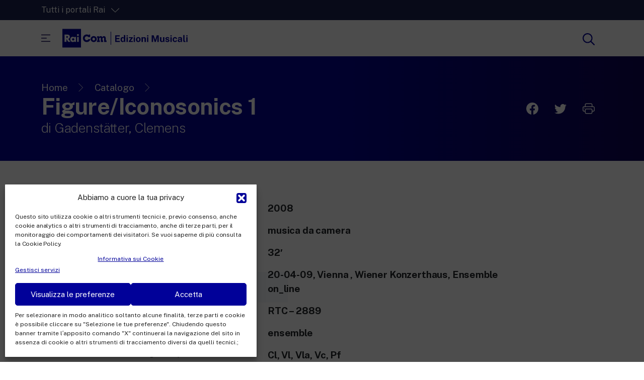

--- FILE ---
content_type: text/html; charset=UTF-8
request_url: https://edizionimusicali.rai.it/catalogo/figure-iconosonics-1/
body_size: 21463
content:
<!DOCTYPE html>
<html dir="ltr" lang="it-IT" prefix="og: https://ogp.me/ns#">
<head>
    <meta charset="UTF-8" />
    <meta name="viewport" content="width=device-width, initial-scale=1, shrink-to-fit=no">
    <script>
    var assets = 'https://edizionimusicali.rai.it/wp-content/themes/raicom21';	
    </script>
    <title>Figure/Iconosonics 1 - RaiCom Edizioni Musicali</title>

		<!-- All in One SEO 4.7.5.1 - aioseo.com -->
		<meta name="robots" content="max-image-preview:large" />
		<link rel="canonical" href="https://edizionimusicali.rai.it/catalogo/figure-iconosonics-1/" />
		<meta name="generator" content="All in One SEO (AIOSEO) 4.7.5.1" />
		<meta property="og:locale" content="it_IT" />
		<meta property="og:site_name" content="RaiCom Edizioni Musicali -" />
		<meta property="og:type" content="article" />
		<meta property="og:title" content="Figure/Iconosonics 1 - RaiCom Edizioni Musicali" />
		<meta property="og:url" content="https://edizionimusicali.rai.it/catalogo/figure-iconosonics-1/" />
		<meta property="article:published_time" content="2008-05-19T10:03:00+00:00" />
		<meta property="article:modified_time" content="2023-02-03T12:18:46+00:00" />
		<meta name="twitter:card" content="summary_large_image" />
		<meta name="twitter:title" content="Figure/Iconosonics 1 - RaiCom Edizioni Musicali" />
		<script type="application/ld+json" class="aioseo-schema">
			{"@context":"https:\/\/schema.org","@graph":[{"@type":"BreadcrumbList","@id":"https:\/\/edizionimusicali.rai.it\/catalogo\/figure-iconosonics-1\/#breadcrumblist","itemListElement":[{"@type":"ListItem","@id":"https:\/\/edizionimusicali.rai.it\/#listItem","position":1,"name":"Home","item":"https:\/\/edizionimusicali.rai.it\/","nextItem":"https:\/\/edizionimusicali.rai.it\/catalogo\/figure-iconosonics-1\/#listItem"},{"@type":"ListItem","@id":"https:\/\/edizionimusicali.rai.it\/catalogo\/figure-iconosonics-1\/#listItem","position":2,"name":"Figure\/Iconosonics 1","previousItem":"https:\/\/edizionimusicali.rai.it\/#listItem"}]},{"@type":"Organization","@id":"https:\/\/edizionimusicali.rai.it\/#organization","name":"RaiCom Edizioni Musicali","url":"https:\/\/edizionimusicali.rai.it\/","logo":{"@type":"ImageObject","url":"https:\/\/edizionimusicali.rai.it\/wp-content\/uploads\/2022\/04\/logo-EdizioniMusicali.svg","@id":"https:\/\/edizionimusicali.rai.it\/catalogo\/figure-iconosonics-1\/#organizationLogo"},"image":{"@id":"https:\/\/edizionimusicali.rai.it\/catalogo\/figure-iconosonics-1\/#organizationLogo"}},{"@type":"WebPage","@id":"https:\/\/edizionimusicali.rai.it\/catalogo\/figure-iconosonics-1\/#webpage","url":"https:\/\/edizionimusicali.rai.it\/catalogo\/figure-iconosonics-1\/","name":"Figure\/Iconosonics 1 - RaiCom Edizioni Musicali","inLanguage":"it-IT","isPartOf":{"@id":"https:\/\/edizionimusicali.rai.it\/#website"},"breadcrumb":{"@id":"https:\/\/edizionimusicali.rai.it\/catalogo\/figure-iconosonics-1\/#breadcrumblist"},"image":{"@type":"ImageObject","url":"https:\/\/edizionimusicali.rai.it\/wp-content\/uploads\/2008\/05\/Pages-from-Gadenstaetter_Figure-Iconosonics1_partitura-scaled.jpg","@id":"https:\/\/edizionimusicali.rai.it\/catalogo\/figure-iconosonics-1\/#mainImage","width":2560,"height":1810},"primaryImageOfPage":{"@id":"https:\/\/edizionimusicali.rai.it\/catalogo\/figure-iconosonics-1\/#mainImage"},"datePublished":"2008-05-19T12:03:00+02:00","dateModified":"2023-02-03T13:18:46+01:00"},{"@type":"WebSite","@id":"https:\/\/edizionimusicali.rai.it\/#website","url":"https:\/\/edizionimusicali.rai.it\/","name":"RaiCom Edizioni Musicali","inLanguage":"it-IT","publisher":{"@id":"https:\/\/edizionimusicali.rai.it\/#organization"}}]}
		</script>
		<!-- All in One SEO -->

<link rel="alternate" type="application/rss+xml" title="RaiCom Edizioni Musicali &raquo; Feed" href="https://edizionimusicali.rai.it/feed/" />
<link rel="alternate" type="application/rss+xml" title="RaiCom Edizioni Musicali &raquo; Feed dei commenti" href="https://edizionimusicali.rai.it/comments/feed/" />
<script type="text/javascript">
/* <![CDATA[ */
window._wpemojiSettings = {"baseUrl":"https:\/\/s.w.org\/images\/core\/emoji\/14.0.0\/72x72\/","ext":".png","svgUrl":"https:\/\/s.w.org\/images\/core\/emoji\/14.0.0\/svg\/","svgExt":".svg","source":{"concatemoji":"https:\/\/edizionimusicali.rai.it\/wp-includes\/js\/wp-emoji-release.min.js?ver=6.4.2"}};
/*! This file is auto-generated */
!function(i,n){var o,s,e;function c(e){try{var t={supportTests:e,timestamp:(new Date).valueOf()};sessionStorage.setItem(o,JSON.stringify(t))}catch(e){}}function p(e,t,n){e.clearRect(0,0,e.canvas.width,e.canvas.height),e.fillText(t,0,0);var t=new Uint32Array(e.getImageData(0,0,e.canvas.width,e.canvas.height).data),r=(e.clearRect(0,0,e.canvas.width,e.canvas.height),e.fillText(n,0,0),new Uint32Array(e.getImageData(0,0,e.canvas.width,e.canvas.height).data));return t.every(function(e,t){return e===r[t]})}function u(e,t,n){switch(t){case"flag":return n(e,"\ud83c\udff3\ufe0f\u200d\u26a7\ufe0f","\ud83c\udff3\ufe0f\u200b\u26a7\ufe0f")?!1:!n(e,"\ud83c\uddfa\ud83c\uddf3","\ud83c\uddfa\u200b\ud83c\uddf3")&&!n(e,"\ud83c\udff4\udb40\udc67\udb40\udc62\udb40\udc65\udb40\udc6e\udb40\udc67\udb40\udc7f","\ud83c\udff4\u200b\udb40\udc67\u200b\udb40\udc62\u200b\udb40\udc65\u200b\udb40\udc6e\u200b\udb40\udc67\u200b\udb40\udc7f");case"emoji":return!n(e,"\ud83e\udef1\ud83c\udffb\u200d\ud83e\udef2\ud83c\udfff","\ud83e\udef1\ud83c\udffb\u200b\ud83e\udef2\ud83c\udfff")}return!1}function f(e,t,n){var r="undefined"!=typeof WorkerGlobalScope&&self instanceof WorkerGlobalScope?new OffscreenCanvas(300,150):i.createElement("canvas"),a=r.getContext("2d",{willReadFrequently:!0}),o=(a.textBaseline="top",a.font="600 32px Arial",{});return e.forEach(function(e){o[e]=t(a,e,n)}),o}function t(e){var t=i.createElement("script");t.src=e,t.defer=!0,i.head.appendChild(t)}"undefined"!=typeof Promise&&(o="wpEmojiSettingsSupports",s=["flag","emoji"],n.supports={everything:!0,everythingExceptFlag:!0},e=new Promise(function(e){i.addEventListener("DOMContentLoaded",e,{once:!0})}),new Promise(function(t){var n=function(){try{var e=JSON.parse(sessionStorage.getItem(o));if("object"==typeof e&&"number"==typeof e.timestamp&&(new Date).valueOf()<e.timestamp+604800&&"object"==typeof e.supportTests)return e.supportTests}catch(e){}return null}();if(!n){if("undefined"!=typeof Worker&&"undefined"!=typeof OffscreenCanvas&&"undefined"!=typeof URL&&URL.createObjectURL&&"undefined"!=typeof Blob)try{var e="postMessage("+f.toString()+"("+[JSON.stringify(s),u.toString(),p.toString()].join(",")+"));",r=new Blob([e],{type:"text/javascript"}),a=new Worker(URL.createObjectURL(r),{name:"wpTestEmojiSupports"});return void(a.onmessage=function(e){c(n=e.data),a.terminate(),t(n)})}catch(e){}c(n=f(s,u,p))}t(n)}).then(function(e){for(var t in e)n.supports[t]=e[t],n.supports.everything=n.supports.everything&&n.supports[t],"flag"!==t&&(n.supports.everythingExceptFlag=n.supports.everythingExceptFlag&&n.supports[t]);n.supports.everythingExceptFlag=n.supports.everythingExceptFlag&&!n.supports.flag,n.DOMReady=!1,n.readyCallback=function(){n.DOMReady=!0}}).then(function(){return e}).then(function(){var e;n.supports.everything||(n.readyCallback(),(e=n.source||{}).concatemoji?t(e.concatemoji):e.wpemoji&&e.twemoji&&(t(e.twemoji),t(e.wpemoji)))}))}((window,document),window._wpemojiSettings);
/* ]]> */
</script>
<style id='wp-emoji-styles-inline-css' type='text/css'>

	img.wp-smiley, img.emoji {
		display: inline !important;
		border: none !important;
		box-shadow: none !important;
		height: 1em !important;
		width: 1em !important;
		margin: 0 0.07em !important;
		vertical-align: -0.1em !important;
		background: none !important;
		padding: 0 !important;
	}
</style>
<link rel='stylesheet' id='wp-block-library-css' href='https://edizionimusicali.rai.it/wp-includes/css/dist/block-library/style.min.css?ver=6.4.2' type='text/css' media='all' />
<style id='classic-theme-styles-inline-css' type='text/css'>
/*! This file is auto-generated */
.wp-block-button__link{color:#fff;background-color:#32373c;border-radius:9999px;box-shadow:none;text-decoration:none;padding:calc(.667em + 2px) calc(1.333em + 2px);font-size:1.125em}.wp-block-file__button{background:#32373c;color:#fff;text-decoration:none}
</style>
<style id='global-styles-inline-css' type='text/css'>
body{--wp--preset--color--black: #000000;--wp--preset--color--cyan-bluish-gray: #abb8c3;--wp--preset--color--white: #ffffff;--wp--preset--color--pale-pink: #f78da7;--wp--preset--color--vivid-red: #cf2e2e;--wp--preset--color--luminous-vivid-orange: #ff6900;--wp--preset--color--luminous-vivid-amber: #fcb900;--wp--preset--color--light-green-cyan: #7bdcb5;--wp--preset--color--vivid-green-cyan: #00d084;--wp--preset--color--pale-cyan-blue: #8ed1fc;--wp--preset--color--vivid-cyan-blue: #0693e3;--wp--preset--color--vivid-purple: #9b51e0;--wp--preset--gradient--vivid-cyan-blue-to-vivid-purple: linear-gradient(135deg,rgba(6,147,227,1) 0%,rgb(155,81,224) 100%);--wp--preset--gradient--light-green-cyan-to-vivid-green-cyan: linear-gradient(135deg,rgb(122,220,180) 0%,rgb(0,208,130) 100%);--wp--preset--gradient--luminous-vivid-amber-to-luminous-vivid-orange: linear-gradient(135deg,rgba(252,185,0,1) 0%,rgba(255,105,0,1) 100%);--wp--preset--gradient--luminous-vivid-orange-to-vivid-red: linear-gradient(135deg,rgba(255,105,0,1) 0%,rgb(207,46,46) 100%);--wp--preset--gradient--very-light-gray-to-cyan-bluish-gray: linear-gradient(135deg,rgb(238,238,238) 0%,rgb(169,184,195) 100%);--wp--preset--gradient--cool-to-warm-spectrum: linear-gradient(135deg,rgb(74,234,220) 0%,rgb(151,120,209) 20%,rgb(207,42,186) 40%,rgb(238,44,130) 60%,rgb(251,105,98) 80%,rgb(254,248,76) 100%);--wp--preset--gradient--blush-light-purple: linear-gradient(135deg,rgb(255,206,236) 0%,rgb(152,150,240) 100%);--wp--preset--gradient--blush-bordeaux: linear-gradient(135deg,rgb(254,205,165) 0%,rgb(254,45,45) 50%,rgb(107,0,62) 100%);--wp--preset--gradient--luminous-dusk: linear-gradient(135deg,rgb(255,203,112) 0%,rgb(199,81,192) 50%,rgb(65,88,208) 100%);--wp--preset--gradient--pale-ocean: linear-gradient(135deg,rgb(255,245,203) 0%,rgb(182,227,212) 50%,rgb(51,167,181) 100%);--wp--preset--gradient--electric-grass: linear-gradient(135deg,rgb(202,248,128) 0%,rgb(113,206,126) 100%);--wp--preset--gradient--midnight: linear-gradient(135deg,rgb(2,3,129) 0%,rgb(40,116,252) 100%);--wp--preset--font-size--small: 13px;--wp--preset--font-size--medium: 20px;--wp--preset--font-size--large: 36px;--wp--preset--font-size--x-large: 42px;--wp--preset--spacing--20: 0.44rem;--wp--preset--spacing--30: 0.67rem;--wp--preset--spacing--40: 1rem;--wp--preset--spacing--50: 1.5rem;--wp--preset--spacing--60: 2.25rem;--wp--preset--spacing--70: 3.38rem;--wp--preset--spacing--80: 5.06rem;--wp--preset--shadow--natural: 6px 6px 9px rgba(0, 0, 0, 0.2);--wp--preset--shadow--deep: 12px 12px 50px rgba(0, 0, 0, 0.4);--wp--preset--shadow--sharp: 6px 6px 0px rgba(0, 0, 0, 0.2);--wp--preset--shadow--outlined: 6px 6px 0px -3px rgba(255, 255, 255, 1), 6px 6px rgba(0, 0, 0, 1);--wp--preset--shadow--crisp: 6px 6px 0px rgba(0, 0, 0, 1);}:where(.is-layout-flex){gap: 0.5em;}:where(.is-layout-grid){gap: 0.5em;}body .is-layout-flow > .alignleft{float: left;margin-inline-start: 0;margin-inline-end: 2em;}body .is-layout-flow > .alignright{float: right;margin-inline-start: 2em;margin-inline-end: 0;}body .is-layout-flow > .aligncenter{margin-left: auto !important;margin-right: auto !important;}body .is-layout-constrained > .alignleft{float: left;margin-inline-start: 0;margin-inline-end: 2em;}body .is-layout-constrained > .alignright{float: right;margin-inline-start: 2em;margin-inline-end: 0;}body .is-layout-constrained > .aligncenter{margin-left: auto !important;margin-right: auto !important;}body .is-layout-constrained > :where(:not(.alignleft):not(.alignright):not(.alignfull)){max-width: var(--wp--style--global--content-size);margin-left: auto !important;margin-right: auto !important;}body .is-layout-constrained > .alignwide{max-width: var(--wp--style--global--wide-size);}body .is-layout-flex{display: flex;}body .is-layout-flex{flex-wrap: wrap;align-items: center;}body .is-layout-flex > *{margin: 0;}body .is-layout-grid{display: grid;}body .is-layout-grid > *{margin: 0;}:where(.wp-block-columns.is-layout-flex){gap: 2em;}:where(.wp-block-columns.is-layout-grid){gap: 2em;}:where(.wp-block-post-template.is-layout-flex){gap: 1.25em;}:where(.wp-block-post-template.is-layout-grid){gap: 1.25em;}.has-black-color{color: var(--wp--preset--color--black) !important;}.has-cyan-bluish-gray-color{color: var(--wp--preset--color--cyan-bluish-gray) !important;}.has-white-color{color: var(--wp--preset--color--white) !important;}.has-pale-pink-color{color: var(--wp--preset--color--pale-pink) !important;}.has-vivid-red-color{color: var(--wp--preset--color--vivid-red) !important;}.has-luminous-vivid-orange-color{color: var(--wp--preset--color--luminous-vivid-orange) !important;}.has-luminous-vivid-amber-color{color: var(--wp--preset--color--luminous-vivid-amber) !important;}.has-light-green-cyan-color{color: var(--wp--preset--color--light-green-cyan) !important;}.has-vivid-green-cyan-color{color: var(--wp--preset--color--vivid-green-cyan) !important;}.has-pale-cyan-blue-color{color: var(--wp--preset--color--pale-cyan-blue) !important;}.has-vivid-cyan-blue-color{color: var(--wp--preset--color--vivid-cyan-blue) !important;}.has-vivid-purple-color{color: var(--wp--preset--color--vivid-purple) !important;}.has-black-background-color{background-color: var(--wp--preset--color--black) !important;}.has-cyan-bluish-gray-background-color{background-color: var(--wp--preset--color--cyan-bluish-gray) !important;}.has-white-background-color{background-color: var(--wp--preset--color--white) !important;}.has-pale-pink-background-color{background-color: var(--wp--preset--color--pale-pink) !important;}.has-vivid-red-background-color{background-color: var(--wp--preset--color--vivid-red) !important;}.has-luminous-vivid-orange-background-color{background-color: var(--wp--preset--color--luminous-vivid-orange) !important;}.has-luminous-vivid-amber-background-color{background-color: var(--wp--preset--color--luminous-vivid-amber) !important;}.has-light-green-cyan-background-color{background-color: var(--wp--preset--color--light-green-cyan) !important;}.has-vivid-green-cyan-background-color{background-color: var(--wp--preset--color--vivid-green-cyan) !important;}.has-pale-cyan-blue-background-color{background-color: var(--wp--preset--color--pale-cyan-blue) !important;}.has-vivid-cyan-blue-background-color{background-color: var(--wp--preset--color--vivid-cyan-blue) !important;}.has-vivid-purple-background-color{background-color: var(--wp--preset--color--vivid-purple) !important;}.has-black-border-color{border-color: var(--wp--preset--color--black) !important;}.has-cyan-bluish-gray-border-color{border-color: var(--wp--preset--color--cyan-bluish-gray) !important;}.has-white-border-color{border-color: var(--wp--preset--color--white) !important;}.has-pale-pink-border-color{border-color: var(--wp--preset--color--pale-pink) !important;}.has-vivid-red-border-color{border-color: var(--wp--preset--color--vivid-red) !important;}.has-luminous-vivid-orange-border-color{border-color: var(--wp--preset--color--luminous-vivid-orange) !important;}.has-luminous-vivid-amber-border-color{border-color: var(--wp--preset--color--luminous-vivid-amber) !important;}.has-light-green-cyan-border-color{border-color: var(--wp--preset--color--light-green-cyan) !important;}.has-vivid-green-cyan-border-color{border-color: var(--wp--preset--color--vivid-green-cyan) !important;}.has-pale-cyan-blue-border-color{border-color: var(--wp--preset--color--pale-cyan-blue) !important;}.has-vivid-cyan-blue-border-color{border-color: var(--wp--preset--color--vivid-cyan-blue) !important;}.has-vivid-purple-border-color{border-color: var(--wp--preset--color--vivid-purple) !important;}.has-vivid-cyan-blue-to-vivid-purple-gradient-background{background: var(--wp--preset--gradient--vivid-cyan-blue-to-vivid-purple) !important;}.has-light-green-cyan-to-vivid-green-cyan-gradient-background{background: var(--wp--preset--gradient--light-green-cyan-to-vivid-green-cyan) !important;}.has-luminous-vivid-amber-to-luminous-vivid-orange-gradient-background{background: var(--wp--preset--gradient--luminous-vivid-amber-to-luminous-vivid-orange) !important;}.has-luminous-vivid-orange-to-vivid-red-gradient-background{background: var(--wp--preset--gradient--luminous-vivid-orange-to-vivid-red) !important;}.has-very-light-gray-to-cyan-bluish-gray-gradient-background{background: var(--wp--preset--gradient--very-light-gray-to-cyan-bluish-gray) !important;}.has-cool-to-warm-spectrum-gradient-background{background: var(--wp--preset--gradient--cool-to-warm-spectrum) !important;}.has-blush-light-purple-gradient-background{background: var(--wp--preset--gradient--blush-light-purple) !important;}.has-blush-bordeaux-gradient-background{background: var(--wp--preset--gradient--blush-bordeaux) !important;}.has-luminous-dusk-gradient-background{background: var(--wp--preset--gradient--luminous-dusk) !important;}.has-pale-ocean-gradient-background{background: var(--wp--preset--gradient--pale-ocean) !important;}.has-electric-grass-gradient-background{background: var(--wp--preset--gradient--electric-grass) !important;}.has-midnight-gradient-background{background: var(--wp--preset--gradient--midnight) !important;}.has-small-font-size{font-size: var(--wp--preset--font-size--small) !important;}.has-medium-font-size{font-size: var(--wp--preset--font-size--medium) !important;}.has-large-font-size{font-size: var(--wp--preset--font-size--large) !important;}.has-x-large-font-size{font-size: var(--wp--preset--font-size--x-large) !important;}
.wp-block-navigation a:where(:not(.wp-element-button)){color: inherit;}
:where(.wp-block-post-template.is-layout-flex){gap: 1.25em;}:where(.wp-block-post-template.is-layout-grid){gap: 1.25em;}
:where(.wp-block-columns.is-layout-flex){gap: 2em;}:where(.wp-block-columns.is-layout-grid){gap: 2em;}
.wp-block-pullquote{font-size: 1.5em;line-height: 1.6;}
</style>
<link rel='stylesheet' id='contact-form-7-css' href='https://edizionimusicali.rai.it/wp-content/plugins/contact-form-7/includes/css/styles.css?ver=5.9.8' type='text/css' media='all' />
<link rel='stylesheet' id='cmplz-general-css' href='https://edizionimusicali.rai.it/wp-content/plugins/complianz-gdpr/assets/css/cookieblocker.min.css?ver=1731634686' type='text/css' media='all' />
<link rel='stylesheet' id='bootstrap-css-css' href='https://edizionimusicali.rai.it/wp-content/themes/raicom21/includes/bootstrap/css/bootstrap.min.css?ver=6.4.2' type='text/css' media='all' />
<link rel='stylesheet' id='reset-css-css' href='https://edizionimusicali.rai.it/wp-content/themes/raicom21/css/reset.css?ver=6.4.2' type='text/css' media='all' />
<link rel='stylesheet' id='rc21-style-css' href='https://edizionimusicali.rai.it/wp-content/themes/raicom21/style.css?ver=6.4.2' type='text/css' media='all' />
<link rel='stylesheet' id='typography-css' href='https://edizionimusicali.rai.it/wp-content/themes/raicom21/css/typography.css?ver=6.4.2' type='text/css' media='all' />
<link rel='stylesheet' id='main-menu-js-css' href='https://edizionimusicali.rai.it/wp-content/themes/raicom21/css/menu.css?ver=6.4.2' type='text/css' media='all' />
<script type="text/javascript" src="https://edizionimusicali.rai.it/wp-includes/js/jquery/jquery.min.js?ver=3.7.1" id="jquery-core-js"></script>
<script type="text/javascript" src="https://edizionimusicali.rai.it/wp-includes/js/jquery/jquery-migrate.min.js?ver=3.4.1" id="jquery-migrate-js"></script>
<script type="text/javascript" src="https://edizionimusicali.rai.it/wp-content/themes/raicom21/js/main.js?ver=6.4.2" id="main-js-js"></script>
<script type="text/javascript" src="https://edizionimusicali.rai.it/wp-content/themes/raicom21/includes/bootstrap/js/bootstrap.bundle.min.js?ver=6.4.2" id="bootstrap-js-js"></script>
<script type="text/javascript" src="https://edizionimusicali.rai.it/wp-content/themes/raicom21/js/menu.js?ver=6.4.2" id="main-menu-css-js"></script>
<link rel="https://api.w.org/" href="https://edizionimusicali.rai.it/wp-json/" /><link rel="alternate" type="application/json" href="https://edizionimusicali.rai.it/wp-json/wp/v2/catalogo/594" /><link rel="EditURI" type="application/rsd+xml" title="RSD" href="https://edizionimusicali.rai.it/xmlrpc.php?rsd" />
<meta name="generator" content="WordPress 6.4.2" />
<link rel='shortlink' href='https://edizionimusicali.rai.it/?p=594' />
<link rel="alternate" type="application/json+oembed" href="https://edizionimusicali.rai.it/wp-json/oembed/1.0/embed?url=https%3A%2F%2Fedizionimusicali.rai.it%2Fcatalogo%2Ffigure-iconosonics-1%2F" />
<link rel="alternate" type="text/xml+oembed" href="https://edizionimusicali.rai.it/wp-json/oembed/1.0/embed?url=https%3A%2F%2Fedizionimusicali.rai.it%2Fcatalogo%2Ffigure-iconosonics-1%2F&#038;format=xml" />
			<style>.cmplz-hidden {
					display: none !important;
				}</style>    <link rel="shortcut icon" href="https://edizionimusicali.rai.it/wp-content/themes/raicom21/assets/favicon.png" >
    </head>
<body data-rsssl=1 data-cmplz=2 class="catalogo-template-default single single-catalogo postid-594 d-flex flex-column min-vh-100">
<div class="unLoader hideme"></div>   
<header id="header" class="site-header js--top_menu">
        
        <div class="maskOverlay"></div>

        <div class="container-fluid d-flex align-items-center" id="portali">
            <div class="container">
                <div class="row position-relative">
                    <div class="col-12 col-md-4 position-relative ps-0" style="z-index:102">
                        <a href="#" class="negative" id="btnPortali">Tutti i portali Rai <?xml version="1.0" encoding="UTF-8" standalone="no"?><!DOCTYPE svg PUBLIC "-//W3C//DTD SVG 1.1//EN" "http://www.w3.org/Graphics/SVG/1.1/DTD/svg11.dtd"><svg width="100%" height="100%" viewBox="0 0 40 40" version="1.1" xmlns="http://www.w3.org/2000/svg" xmlns:xlink="http://www.w3.org/1999/xlink" xml:space="preserve" xmlns:serif="http://www.serif.com/" style="fill-rule:evenodd;clip-rule:evenodd;stroke-linejoin:round;stroke-miterlimit:2;"><path d="M39.587,11.826l-18.616,18.32c-0.539,0.53 -1.403,0.53 -1.942,0l-18.616,-18.32c-0.544,-0.535 -0.552,-1.412 -0.016,-1.957c0.536,-0.544 1.413,-0.551 1.958,-0.016l17.645,17.365c0,-0 17.645,-17.365 17.645,-17.365c0.545,-0.535 1.422,-0.528 1.958,0.016c0.536,0.545 0.528,1.422 -0.016,1.957Z"/></svg></a>
                    </div>
                        <div id="maskOverlayPortali"></div>
                        <div class="row negative" id="portaliMenu">
                            <div class="col-12 col-md-4 mb-3 ps-0"> 
                            <p class="title">Intrattenimento</p>
                            <div class="categoria"><ul><li id="menu-item-924" class="menu-item menu-item-type-custom menu-item-object-custom menu-item-924"><a href="https://www.raiplay.it/"><span class="menu-item-description">La piattaforma di streaming video per tutti.</span>RaiPlay</a></li>
<li id="menu-item-925" class="menu-item menu-item-type-custom menu-item-object-custom menu-item-925"><a href="https://www.raiplaysound.it/"><span class="menu-item-description">La piattaforma digitale dei canali Radio Rai.</span>RaiPlay Sound</a></li>
<li id="menu-item-926" class="menu-item menu-item-type-custom menu-item-object-custom menu-item-926"><a href="https://www.raiplay.it/dirette/raiyoyo"><span class="menu-item-description">Lo spazio sicuro ricco di cartoni animati per i più piccoli.</span>RaiPlay YoYo</a></li>
</ul></div>                            </div>
                            <div class="col-12 col-md-4 mb-3"> 
                            <p class="title">News</p>
                            <div class="categoria"><ul><li id="menu-item-927" class="menu-item menu-item-type-custom menu-item-object-custom menu-item-927"><a href="https://www.rainews.it/"><span class="menu-item-description">New 24 ore su 24: attualità, ultime notizie e aggiornamenti.</span>RaiNews</a></li>
<li id="menu-item-928" class="menu-item menu-item-type-custom menu-item-object-custom menu-item-928"><a href="https://www.rainews.it/tgr/"><span class="menu-item-description">Le redazioni regionali di RaiNews.</span>Rai TgR</a></li>
</ul></div>                            </div>
                            <div class="col-12 col-md-4 mb-3"> 
                            <p class="title">Cultura</p>
                            <div class="categoria"><ul><li id="menu-item-921" class="menu-item menu-item-type-custom menu-item-object-custom menu-item-921"><a href="https://www.raicultura.it/"><span class="menu-item-description">Approfondimenti culturali su Arte, Letteratura, Storia e molto altro.</span>Rai Cultura</a></li>
<li id="menu-item-923" class="menu-item menu-item-type-custom menu-item-object-custom menu-item-923"><a href="https://www.raiscuola.rai.it/"><span class="menu-item-description">Per le scuole secondarie di I e II grado, l’Università, i Docenti e l’istruzione degli adulti.</span>Rai Scuola</a></li>
</ul></div>                            </div>
                        </div>

                </div>
            </div>
        </div>
        <div class="container-fluid d-flex align-items-center" id="top-menu">
            <div class="container py-3">
                <div class="row align-items-center">
                    <div class="col-6 col-md-3 ps-0 d-flex align-items-center">
                        <button id="mainMenuBtn">
                            <svg width="100%" height="100%" viewBox="0 0 24 19">
                                <rect x="0" y="0" width="24" height="1.91"/>
                                <rect x="0" y="8.417" width="14.411" height="1.91"/>
                                <rect x="0" y="16.84" width="24" height="1.91"/>
                            </svg>
                        </button>
                        <a href="https://edizionimusicali.rai.it/" title="Figure/Iconosonics 1 - RaiCom Edizioni Musicali - Homepage" class="logo">
                            <?xml version="1.0" encoding="UTF-8" standalone="no"?><!DOCTYPE svg PUBLIC "-//W3C//DTD SVG 1.1//EN" "http://www.w3.org/Graphics/SVG/1.1/DTD/svg11.dtd"><svg width="100%" height="100%" viewBox="0 0 365 54" version="1.1" xmlns="http://www.w3.org/2000/svg" xmlns:xlink="http://www.w3.org/1999/xlink" xml:space="preserve" xmlns:serif="http://www.serif.com/" style="fill-rule:evenodd;clip-rule:evenodd;stroke-linejoin:round;stroke-miterlimit:2;"><rect x="140.504" y="7.967" width="1.5" height="38.066" style=""/><path d="M12.249,20.697l-0.534,-0l0,5.273l0.534,0c1.799,0 3.823,-0.337 3.823,-2.636c0,-2.3 -2.024,-2.637 -3.823,-2.637Z" style="fill-rule:nonzero;"/><path d="M0,0l0,54l54.139,0l-0,-54l-54.139,0Zm16.973,37.637l-5.202,-8.133l-0.056,-0l0,8.133l-5.512,0l0,-21.147l8.24,-0c4.189,-0 7.366,1.991 7.366,6.507c-0,2.916 -1.63,5.441 -4.639,5.974l6.664,8.666l-6.861,0Zm22.785,0l-5.117,0l0,-1.6l-0.057,-0c-0.899,1.43 -2.671,2.075 -4.357,2.075c-4.274,-0 -7.283,-3.561 -7.283,-7.684c0,-4.123 2.953,-7.656 7.226,-7.656c1.659,0 3.402,0.617 4.471,1.88l0,-1.402l5.117,-0l-0,14.387Zm8.064,0l-5.118,0l-0,-14.387l5.119,-0l-0.001,14.387Zm-2.557,-17.05l-0.001,0c-1.573,0 -2.868,-1.291 -2.868,-2.861c-0,-1.57 1.295,-2.861 2.868,-2.861c1.574,-0 2.869,1.291 2.869,2.861l-0,0.001c-0.009,1.566 -1.299,2.852 -2.87,2.858l0.002,0.002Z" style="fill-rule:nonzero;"/><path d="M31.52,27.204c-2.081,-0 -3.289,1.486 -3.289,3.253c-0,1.823 1.208,3.226 3.289,3.226c2.081,-0 3.29,-1.403 3.29,-3.226c-0,-1.767 -1.209,-3.253 -3.29,-3.253Z" style="fill-rule:nonzero;"/><path d="M70.864,38.25c-3.141,-0 -5.858,-1.145 -7.971,-3.374c-2.024,-2.137 -3.05,-4.789 -3.05,-7.95c0,-2.983 1.148,-5.663 3.263,-7.742c2.112,-2.05 4.801,-3.134 7.819,-3.134c2.235,0 4.229,0.604 6.1,1.9l0,-1.508l3.897,0l-0,7.079l-5.497,-0c-1.148,-1.476 -2.598,-2.229 -4.38,-2.229c-3.231,-0 -5.798,2.5 -5.798,5.784c-0,3.224 2.656,5.873 5.617,5.873c2.024,0 3.806,-1.054 4.954,-3.042l5.738,-0c-1.451,5.393 -5.315,8.343 -10.692,8.343Z" style="fill-rule:nonzero;"/><path d="M84.914,23.4c1.66,-1.627 3.896,-2.532 6.312,-2.532c2.417,0 4.62,0.906 6.282,2.532c1.662,1.626 2.536,3.734 2.536,6.174c0,2.411 -0.876,4.55 -2.536,6.177c-1.66,1.625 -3.865,2.5 -6.282,2.5c-2.415,-0 -4.652,-0.873 -6.312,-2.5c-1.66,-1.628 -2.538,-3.766 -2.538,-6.177c0,-2.409 0.877,-4.546 2.538,-6.174Zm6.312,10.272c2.113,-0 3.835,-1.807 3.835,-4.1c0,-2.319 -1.691,-4.096 -3.835,-4.096c-2.114,-0 -3.865,1.777 -3.865,4.096c-0,2.294 1.751,4.101 3.865,4.101l0,-0.001Z" style="fill-rule:nonzero;"/><path d="M102.752,25.66l-2.024,0l-0,-4.337l6.281,-0l0,2.469c1.179,-1.867 2.749,-2.8 4.832,-2.8c2.025,0 3.534,1.054 4.38,3.073c1.33,-2.05 2.838,-3.013 4.893,-3.013c3.322,-0 5.254,2.2 5.254,6.326l0,6.115l2.115,0l-0,4.368l-6.796,0l0,-9.099c0,-2.288 -0.545,-3.403 -2.327,-3.403c-1.508,-0 -2.566,1.234 -2.566,3.403l-0,4.729l2.114,0l0,4.369l-6.643,-0l0,-9.1c0,-2.288 -0.574,-3.402 -2.355,-3.402c-1.511,-0 -2.538,1.234 -2.538,3.402l0,4.73l1.905,0l0,4.369l-8.637,-0l0,-4.367l2.115,0l-0.003,-7.832Z" style="fill-rule:nonzero;"/><g><path d="M153.764,37.98l-0,-19.521l13.405,-0l-0.013,3.321l-9.437,-0l0,4.738l8.195,0l-0,3.254l-8.222,-0l0,4.846l9.612,0.014l0,3.348l-13.54,-0Z" style="fill-rule:nonzero;"/><path d="M175.499,38.25c-1.872,-0 -3.33,-0.646 -4.374,-1.938c-1.044,-1.291 -1.566,-3.089 -1.566,-5.393c-0,-1.458 0.211,-2.722 0.634,-3.793c0.423,-1.071 1.049,-1.902 1.877,-2.491c0.828,-0.59 1.84,-0.884 3.037,-0.884c0.504,-0 0.975,0.056 1.411,0.168c0.437,0.113 0.835,0.268 1.195,0.466c0.36,0.198 0.675,0.428 0.945,0.689c0.27,0.261 0.49,0.54 0.661,0.837l0,-7.992l3.956,-0l-0,20.061l-2.862,-0l-0.446,-2.862c-0.126,0.387 -0.301,0.765 -0.526,1.134c-0.225,0.369 -0.513,0.704 -0.864,1.005c-0.351,0.302 -0.781,0.543 -1.289,0.723c-0.509,0.18 -1.105,0.27 -1.789,0.27Zm0.864,-2.835c0.99,-0 1.73,-0.347 2.221,-1.04c0.49,-0.693 0.735,-1.863 0.735,-3.51c-0.009,-0.954 -0.121,-1.746 -0.337,-2.376c-0.216,-0.63 -0.538,-1.1 -0.965,-1.411c-0.428,-0.31 -0.97,-0.465 -1.627,-0.465c-0.855,-0 -1.566,0.326 -2.133,0.978c-0.567,0.653 -0.851,1.744 -0.851,3.274c0,1.557 0.266,2.705 0.797,3.443c0.531,0.738 1.251,1.107 2.16,1.107Z" style="fill-rule:nonzero;"/><path d="M190.7,24.021l-0,13.959l-3.767,-0l0,-13.959l3.767,-0Zm0.04,-5.549l0,3.551l-3.834,-0l0,-3.551l3.834,0Z" style="fill-rule:nonzero;"/><path d="M193.44,37.98l0,-2.201l6.885,-9.004l-6.534,-0l0,-2.754l11.313,-0l0,2.2l-6.898,9.005l6.939,-0l-0,2.754l-11.705,-0Z" style="fill-rule:nonzero;"/><path d="M211.557,24.021l0,13.959l-3.766,-0l-0,-13.959l3.766,-0Zm0.041,-5.549l-0,3.551l-3.834,-0l-0,-3.551l3.834,0Z" style="fill-rule:nonzero;"/><path d="M221.129,38.25c-1.368,-0 -2.558,-0.293 -3.571,-0.878c-1.012,-0.585 -1.795,-1.413 -2.349,-2.484c-0.553,-1.071 -0.83,-2.34 -0.83,-3.807c-0,-1.467 0.277,-2.749 0.83,-3.847c0.554,-1.098 1.337,-1.953 2.349,-2.565c1.013,-0.612 2.207,-0.918 3.584,-0.918c1.377,-0 2.57,0.299 3.578,0.897c1.008,0.599 1.786,1.447 2.335,2.545c0.549,1.098 0.824,2.394 0.824,3.888c-0,1.404 -0.268,2.644 -0.803,3.719c-0.536,1.076 -1.305,1.92 -2.309,2.532c-1.003,0.612 -2.216,0.918 -3.638,0.918Zm0.013,-2.93c0.693,0 1.251,-0.202 1.674,-0.607c0.423,-0.405 0.732,-0.939 0.925,-1.6c0.194,-0.662 0.29,-1.384 0.29,-2.167c0,-0.738 -0.087,-1.435 -0.263,-2.092c-0.175,-0.657 -0.475,-1.188 -0.898,-1.593c-0.423,-0.405 -0.999,-0.608 -1.728,-0.608c-0.693,0 -1.253,0.191 -1.68,0.574c-0.428,0.382 -0.741,0.9 -0.939,1.552c-0.198,0.653 -0.297,1.375 -0.297,2.167c0,0.729 0.09,1.429 0.27,2.099c0.18,0.671 0.482,1.218 0.905,1.641c0.423,0.423 1.003,0.634 1.741,0.634Z" style="fill-rule:nonzero;"/><path d="M230.498,37.98l-0,-13.959l3.874,-0l0,1.971c0.216,-0.342 0.498,-0.673 0.844,-0.993c0.347,-0.319 0.785,-0.582 1.316,-0.789c0.531,-0.207 1.161,-0.311 1.89,-0.311c0.855,0 1.654,0.167 2.397,0.5c0.742,0.333 1.343,0.857 1.802,1.572c0.459,0.716 0.688,1.65 0.688,2.802l0,9.207l-3.942,-0l0,-8.721c0,-0.756 -0.225,-1.323 -0.675,-1.701c-0.45,-0.378 -0.999,-0.567 -1.647,-0.567c-0.432,-0 -0.848,0.076 -1.248,0.229c-0.401,0.153 -0.727,0.383 -0.979,0.689c-0.252,0.306 -0.378,0.684 -0.378,1.134l-0,8.937l-3.942,-0Z" style="fill-rule:nonzero;"/><path d="M250.478,24.021l-0,13.959l-3.767,-0l0,-13.959l3.767,-0Zm0.04,-5.549l0,3.551l-3.834,-0l0,-3.551l3.834,0Z" style="fill-rule:nonzero;"/><path d="M260.279,37.98l-0,-19.521l5.724,-0l4.468,13.918l4.509,-13.918l5.711,-0l-0,19.521l-3.983,-0l0,-14.931l-4.698,14.931l-3.091,-0l-4.671,-14.864l-0,14.864l-3.969,-0Z" style="fill-rule:nonzero;"/><path d="M289.695,38.25c-0.648,-0 -1.284,-0.099 -1.91,-0.297c-0.625,-0.198 -1.195,-0.491 -1.708,-0.878c-0.513,-0.387 -0.924,-0.864 -1.235,-1.431c-0.31,-0.567 -0.466,-1.224 -0.466,-1.971l0,-9.652l3.942,-0l0,9.153c0,0.648 0.212,1.179 0.635,1.593c0.423,0.414 1.044,0.621 1.863,0.621c0.774,-0 1.388,-0.201 1.843,-0.601c0.454,-0.401 0.681,-0.961 0.681,-1.681l0,-9.085l3.902,-0l-0,13.959l-2.97,-0l-0.459,-2.768c-0.162,0.819 -0.466,1.447 -0.911,1.883c-0.446,0.437 -0.954,0.738 -1.526,0.905c-0.571,0.166 -1.132,0.25 -1.681,0.25Z" style="fill-rule:nonzero;"/><path d="M305.963,38.25c-0.972,-0 -1.908,-0.16 -2.808,-0.48c-0.9,-0.319 -1.661,-0.823 -2.282,-1.512c-0.621,-0.688 -1.017,-1.581 -1.188,-2.679l3.416,-0c0.117,0.495 0.331,0.886 0.641,1.174c0.311,0.288 0.664,0.493 1.06,0.614c0.396,0.122 0.774,0.183 1.134,0.183c0.756,-0 1.366,-0.12 1.829,-0.358c0.464,-0.239 0.695,-0.605 0.695,-1.1c0,-0.378 -0.137,-0.68 -0.411,-0.905c-0.275,-0.225 -0.727,-0.396 -1.357,-0.513l-2.457,-0.513c-1.233,-0.261 -2.223,-0.704 -2.97,-1.33c-0.747,-0.625 -1.13,-1.514 -1.148,-2.666c0,-0.837 0.223,-1.588 0.669,-2.254c0.445,-0.666 1.104,-1.193 1.977,-1.58c0.873,-0.387 1.944,-0.58 3.213,-0.58c1.719,-0 3.094,0.378 4.125,1.134c1.03,0.756 1.554,1.822 1.572,3.199l-3.294,0c-0.099,-0.54 -0.366,-0.956 -0.803,-1.249c-0.436,-0.292 -0.983,-0.438 -1.64,-0.438c-0.684,-0 -1.247,0.121 -1.688,0.364c-0.441,0.243 -0.661,0.612 -0.661,1.107c-0,0.369 0.18,0.659 0.54,0.871c0.36,0.211 0.918,0.394 1.674,0.547l2.268,0.513c0.783,0.189 1.42,0.447 1.91,0.776c0.491,0.328 0.871,0.686 1.141,1.073c0.27,0.387 0.457,0.776 0.56,1.168c0.104,0.391 0.155,0.745 0.155,1.06c0,0.927 -0.247,1.716 -0.742,2.369c-0.495,0.652 -1.184,1.15 -2.066,1.492c-0.882,0.342 -1.903,0.513 -3.064,0.513Z" style="fill-rule:nonzero;"/><path d="M318.558,24.021l0,13.959l-3.766,-0l-0,-13.959l3.766,-0Zm0.041,-5.549l-0,3.551l-3.834,-0l-0,-3.551l3.834,0Z" style="fill-rule:nonzero;"/><path d="M328.116,23.751c1.17,-0 2.181,0.238 3.031,0.715c0.851,0.477 1.521,1.121 2.012,1.931c0.49,0.81 0.771,1.714 0.843,2.713l-3.28,0c-0.063,-0.369 -0.194,-0.736 -0.392,-1.1c-0.198,-0.365 -0.477,-0.666 -0.837,-0.905c-0.36,-0.238 -0.81,-0.357 -1.35,-0.357c-0.918,-0 -1.662,0.353 -2.234,1.059c-0.571,0.707 -0.857,1.78 -0.857,3.22c-0,1.359 0.279,2.437 0.837,3.233c0.558,0.797 1.336,1.195 2.335,1.195c0.531,0 0.975,-0.13 1.33,-0.391c0.356,-0.261 0.632,-0.574 0.83,-0.939c0.198,-0.364 0.324,-0.704 0.378,-1.019l3.2,0c-0.063,0.963 -0.342,1.834 -0.837,2.612c-0.495,0.779 -1.168,1.395 -2.018,1.85c-0.851,0.454 -1.848,0.682 -2.991,0.682c-1.296,-0 -2.452,-0.288 -3.469,-0.864c-1.017,-0.576 -1.816,-1.402 -2.396,-2.478c-0.581,-1.075 -0.871,-2.36 -0.871,-3.854c-0,-1.44 0.279,-2.709 0.837,-3.807c0.558,-1.098 1.343,-1.955 2.356,-2.572c1.012,-0.616 2.193,-0.924 3.543,-0.924Z" style="fill-rule:nonzero;"/><path d="M340.685,38.25c-0.891,-0 -1.692,-0.167 -2.403,-0.5c-0.711,-0.333 -1.274,-0.817 -1.688,-1.451c-0.414,-0.635 -0.621,-1.406 -0.621,-2.315c0,-1.53 0.572,-2.694 1.715,-3.49c1.143,-0.797 2.947,-1.208 5.413,-1.235l1.742,-0.027l-0,-0.837c-0,-0.639 -0.187,-1.132 -0.56,-1.479c-0.374,-0.346 -0.952,-0.515 -1.735,-0.506c-0.576,0.009 -1.123,0.144 -1.64,0.405c-0.518,0.261 -0.871,0.716 -1.06,1.364l-3.281,-0c0.054,-1.008 0.347,-1.839 0.878,-2.491c0.531,-0.653 1.253,-1.139 2.167,-1.458c0.913,-0.32 1.95,-0.479 3.111,-0.479c1.431,-0 2.579,0.177 3.443,0.533c0.864,0.355 1.489,0.864 1.876,1.525c0.387,0.662 0.581,1.447 0.581,2.356l-0,9.815l-3.294,-0l-0.324,-2.403c-0.477,1.008 -1.073,1.705 -1.789,2.092c-0.715,0.387 -1.559,0.581 -2.531,0.581Zm1.323,-2.592c0.36,-0 0.709,-0.066 1.046,-0.196c0.338,-0.131 0.639,-0.306 0.905,-0.527c0.265,-0.22 0.479,-0.47 0.641,-0.749c0.162,-0.279 0.243,-0.567 0.243,-0.864l-0,-2.065l-1.418,0.027c-0.657,0.009 -1.269,0.087 -1.836,0.236c-0.567,0.148 -1.023,0.389 -1.37,0.722c-0.346,0.333 -0.52,0.783 -0.52,1.35c0,0.648 0.225,1.154 0.675,1.519c0.45,0.364 0.995,0.547 1.634,0.547Z" style="fill-rule:nonzero;"/><path d="M356.574,38.223c-1.026,-0 -1.84,-0.122 -2.443,-0.365c-0.603,-0.243 -1.049,-0.565 -1.337,-0.965c-0.288,-0.401 -0.472,-0.846 -0.553,-1.337c-0.081,-0.49 -0.122,-0.987 -0.122,-1.491l0,-16.146l3.861,-0l0,15.66c0,0.513 0.111,0.929 0.331,1.248c0.221,0.32 0.637,0.516 1.249,0.588l0.661,0.04l0,2.43c-0.27,0.09 -0.544,0.169 -0.823,0.236c-0.279,0.068 -0.554,0.102 -0.824,0.102Z" style="fill-rule:nonzero;"/><path d="M364.769,24.021l-0,13.959l-3.767,-0l0,-13.959l3.767,-0Zm0.04,-5.549l0,3.551l-3.834,-0l0,-3.551l3.834,0Z" style="fill-rule:nonzero;"/></g></svg>                        </a>
                    </div>
                    <div class="d-none d-md-flex col-3 col-md-9 d-flex align-items-center justify-content-end">
                        <form class="search" method="get" action="https://edizionimusicali.rai.it/">
    <div class="search__wrapper">
        <button type="submit" alt="Cerca" class="search__icon"><?xml version="1.0" encoding="UTF-8" standalone="no"?><!DOCTYPE svg PUBLIC "-//W3C//DTD SVG 1.1//EN" "http://www.w3.org/Graphics/SVG/1.1/DTD/svg11.dtd"><svg width="100%" height="100%" viewBox="0 0 24 24" version="1.1" xmlns="http://www.w3.org/2000/svg" xmlns:xlink="http://www.w3.org/1999/xlink" xml:space="preserve" xmlns:serif="http://www.serif.com/" style="fill-rule:evenodd;clip-rule:evenodd;stroke-linejoin:round;stroke-miterlimit:2;"><path d="M9.853,17.478c1.694,-0 3.252,-0.548 4.515,-1.478c0.628,-0.462 1.176,-1.01 1.632,-1.632c0.93,-1.263 1.478,-2.827 1.478,-4.515c-0,-4.212 -3.412,-7.63 -7.625,-7.63c-4.212,0 -7.63,3.418 -7.63,7.63c0,4.213 3.418,7.625 7.63,7.625m-0.042,-17.478c5.419,0 9.816,4.391 9.816,9.811c-0,2.296 -0.788,4.409 -2.112,6.078l6.146,6.14c0.228,0.228 0.339,0.523 0.339,0.819c0,0.295 -0.111,0.592 -0.339,0.813c-0.45,0.45 -1.183,0.45 -1.632,-0l-6.14,-6.146c-1.669,1.317 -3.782,2.112 -6.078,2.112c-5.42,-0 -9.811,-4.397 -9.811,-9.816c0,-5.42 4.391,-9.811 9.811,-9.811" style="fill-rule:nonzero;"/></svg></button>
        <span class="search__clear" aria-label="Pulisci i termini di ricerca">X</span>
        <input type="text" name="s" placeholder="Cerca nel sito"  value="" class="search__field">
    </div>
</form>                    </div>
                </div>




            </div>
        </div>

        <div class="menuContainer">
            <div class="menu mainMenu">
                <nav class="negative">
                    <div class="menu-{menu slug}-container"><ul><li id="menu-item-1659" class="menu-item menu-item-type-post_type menu-item-object-page menu-item-1659"><a href="https://edizionimusicali.rai.it/colonne-sonore/">Colonne sonore</a></li>
<li id="menu-item-1658" class="menu-item menu-item-type-post_type menu-item-object-page menu-item-1658"><a href="https://edizionimusicali.rai.it/musiche-originali/">Musiche originali</a></li>
<li id="menu-item-359" class="menu-item menu-item-type-post_type menu-item-object-page menu-item-has-children menu-item-359"><a href="https://edizionimusicali.rai.it/musica-contemporanea/">Musica contemporanea</a>
<div class='menu subMenu'><nav><ul>
	<li id="menu-item-900" class="menu-item menu-item-type-post_type menu-item-object-page menu-item-900"><a href="https://edizionimusicali.rai.it/musica-contemporanea/">Musica Contemporanea</a></li>
	<li id="menu-item-80" class="menu-item menu-item-type-custom menu-item-object-custom menu-item-80"><a href="/catalogo">Catalogo Musica Contemporanea</a></li>
	<li id="menu-item-899" class="menu-item menu-item-type-custom menu-item-object-custom menu-item-899"><a href="/autori/">Compositori</a></li>
</ul></nav></div>
</li>
<li id="menu-item-358" class="menu-item menu-item-type-post_type menu-item-object-page menu-item-358"><a href="https://edizionimusicali.rai.it/contatti/">Contatti</a></li>
<li id="menu-item-1572" class="menu-item menu-item-type-custom menu-item-object-custom menu-item-1572"><a href="https://www.raicom.rai.it/">Rai Com</a></li>
</ul></div>                </nav>
                <div id="social-menu">
                <div class="menu-social-menu-container"><ul><li id="menu-item-1543" class="fb menu-item menu-item-type-custom menu-item-object-custom menu-item-1543"><a target="_blank" rel="noopener" href="https://www.facebook.com/Raicomspa/">Facebook</a></li>
<li id="menu-item-1542" class="ig menu-item menu-item-type-custom menu-item-object-custom menu-item-1542"><a target="_blank" rel="noopener" href="https://www.instagram.com/raicom_official/">Instagram</a></li>
<li id="menu-item-1541" class="tw menu-item menu-item-type-custom menu-item-object-custom menu-item-1541"><a href="https://twitter.com/Raicomspa">Twitter</a></li>
<li id="menu-item-1540" class="lk menu-item menu-item-type-custom menu-item-object-custom menu-item-1540"><a href="https://www.linkedin.com/company/rai-com-s.p.a./mycompany/">Linkedin</a></li>
<li id="menu-item-7129" class="menu-item menu-item-type-custom menu-item-object-custom menu-item-7129"><a href="https://edizionimusicali.rai.it/privacy-policy-2/">Privacy Policy</a></li>
<li id="menu-item-7130" class="menu-item menu-item-type-custom menu-item-object-custom menu-item-7130"><a href="https://edizionimusicali.rai.it/informativa-sui-cookie/">Cookie Policy</a></li>
<li id="menu-item-7131" class="menu-item menu-item-type-custom menu-item-object-custom menu-item-7131"><a rel="privacy-policy" href="https://edizionimusicali.rai.it/informativa-privacy-sezione-contatti/">Cookie Policy e preferenze Cookie</a></li>
</ul></div>                </div>
            </div>
        </div>

    </header>
<main>
            <span class="position-absolute trigger">
            <!-- hidden trigger to apply 'stuck' styles -->
        </span>
    <div class="container-fluid negative" id="single-header">
    <div class="container">
        <div class="row d-flex justify-content-between">
            <div class="col-12 col-sd-6 col-md-7 col-xl-6 col-xxl-6 py-md-5 py-3 px-0 covertxt">
                <p class="breadcrumb">
                    <a href="https://edizionimusicali.rai.it">Home</a>
                                            <a href="https://edizionimusicali.rai.it/catalogo/">Catalogo</a>
                                                                                                                            <!-- <span>Figure/Iconosonics 1</span> -->
                </p>

                <h1 class="entry-title">Figure/Iconosonics 1</h1>
                                                <h3 class="sub">di 
                                <a href="https://edizionimusicali.rai.it/autori/clemens-gadenstatter/">Gadenstätter, Clemens</a>                             </h3>
                                                        </div>
                                <div class="d-none d-md-flex col-md-5 py-md-5 py-3 px-0  justify-content-end align-items-center sharing">
                    <a href="https://www.facebook.com/sharer/sharer.php?u=https%3A%2F%2Fedizionimusicali.rai.it%2Fcatalogo%2Ffigure-iconosonics-1%2F" target="_blank" class="share">
                        <svg xmlns="http://www.w3.org/2000/svg" width="16" height="16" fill="currentColor" class="bi bi-facebook" viewBox="0 0 16 16">
                            <path d="M16 8.049c0-4.446-3.582-8.05-8-8.05C3.58 0-.002 3.603-.002 8.05c0 4.017 2.926 7.347 6.75 7.951v-5.625h-2.03V8.05H6.75V6.275c0-2.017 1.195-3.131 3.022-3.131.876 0 1.791.157 1.791.157v1.98h-1.009c-.993 0-1.303.621-1.303 1.258v1.51h2.218l-.354 2.326H9.25V16c3.824-.604 6.75-3.934 6.75-7.951z"/>
                        </svg>
                    </a>
                    <a href="https://twitter.com/intent/tweet?text=Figure%2FIconosonics%201%20-%20https%3A%2F%2Fedizionimusicali.rai.it%2Fcatalogo%2Ffigure-iconosonics-1%2F" target="_blank" class="share">
                        <svg xmlns="http://www.w3.org/2000/svg" width="16" height="16" fill="currentColor" class="bi bi-twitter" viewBox="0 0 16 16">
                            <path d="M5.026 15c6.038 0 9.341-5.003 9.341-9.334 0-.14 0-.282-.006-.422A6.685 6.685 0 0 0 16 3.542a6.658 6.658 0 0 1-1.889.518 3.301 3.301 0 0 0 1.447-1.817 6.533 6.533 0 0 1-2.087.793A3.286 3.286 0 0 0 7.875 6.03a9.325 9.325 0 0 1-6.767-3.429 3.289 3.289 0 0 0 1.018 4.382A3.323 3.323 0 0 1 .64 6.575v.045a3.288 3.288 0 0 0 2.632 3.218 3.203 3.203 0 0 1-.865.115 3.23 3.23 0 0 1-.614-.057 3.283 3.283 0 0 0 3.067 2.277A6.588 6.588 0 0 1 .78 13.58a6.32 6.32 0 0 1-.78-.045A9.344 9.344 0 0 0 5.026 15z"/>
                        </svg>
                    </a>
                    <a href="#print" onclick="window.print();" class="print" title="Stampa">
                        <svg xmlns="http://www.w3.org/2000/svg" width="16" height="16" fill="currentColor" class="bi bi-printer" viewBox="0 0 16 16">
                            <path d="M2.5 8a.5.5 0 1 0 0-1 .5.5 0 0 0 0 1z"/>
                            <path d="M5 1a2 2 0 0 0-2 2v2H2a2 2 0 0 0-2 2v3a2 2 0 0 0 2 2h1v1a2 2 0 0 0 2 2h6a2 2 0 0 0 2-2v-1h1a2 2 0 0 0 2-2V7a2 2 0 0 0-2-2h-1V3a2 2 0 0 0-2-2H5zM4 3a1 1 0 0 1 1-1h6a1 1 0 0 1 1 1v2H4V3zm1 5a2 2 0 0 0-2 2v1H2a1 1 0 0 1-1-1V7a1 1 0 0 1 1-1h12a1 1 0 0 1 1 1v3a1 1 0 0 1-1 1h-1v-1a2 2 0 0 0-2-2H5zm7 2v3a1 1 0 0 1-1 1H5a1 1 0 0 1-1-1v-3a1 1 0 0 1 1-1h6a1 1 0 0 1 1 1z"/>
                        </svg>
                    </a>
                </div>
            
                                                                        </div>
    </div>
</div>
<article id="post-594" class="post-594 catalogo type-catalogo status-publish has-post-thumbnail hentry genere-musica-da-camera organico-archi organico-legni organico-tastiere">


<div class="entry-content">

            <div class="container d-none d-xl-flex">
            <div class="row position-relative">
                <div class="d-none ps-0 col-xl-3 d-xl-block" id="catalogueCover">
                <img src="https://edizionimusicali.rai.it/wp-content/uploads/2008/05/Pages-from-Gadenstaetter_Figure-Iconosonics1_partitura-scaled.jpg" alt="" class="w-100" />
                
                
                </div>
            </div>
        </div>

        <div class="container d-flex d-xl-none catalogueCover">
            <div class="row mb-5">
                <div class="col-6">
                    <img src="https://edizionimusicali.rai.it/wp-content/uploads/2008/05/Pages-from-Gadenstaetter_Figure-Iconosonics1_partitura-scaled.jpg" alt="" class="w-100" />
                </div>
                <div class="col-6">
                                                        </div>

                </div>
            </div>
        </div>


    
<div id="catalogue-details-audio-block_83c0064b91faf9c08e3376463cd5d095" class="container catalogue-details-audio ">
    <a name="catalogue-details-audio-block_83c0064b91faf9c08e3376463cd5d095"></a>
    <div class="row flex-row justify-content-center align-items-center mt-3 p-0 catalogue-details-audio">
        <div class="col-12 col-lg-10 col-xl-8 col-xxl-6">
            <div class="row flex-row justify-content-start align-items-stretch">
                                    <div class="col-4 text-left ps-0 element">
                            <p class="label">Anno di composizione</p>
                        </div>
                        <div class="col-8 text-left pe-0 element">
                            <p><strong>2008</strong></p>
                        </div>
                                                <div class="col-4 text-left ps-0 element">
                            <p class="label">Genere</p>
                        </div>
                        <div class="col-8 text-left pe-0 element">
                            <p><strong>musica da camera</strong></p>
                        </div>
                                                <div class="col-4 text-left ps-0 element">
                            <p class="label">Durata</p>
                        </div>
                        <div class="col-8 text-left pe-0 element">
                            <p><strong>32&#8242;</strong></p>
                        </div>
                                                <div class="col-4 text-left ps-0 element">
                            <p class="label">Prima esecuzione</p>
                        </div>
                        <div class="col-8 text-left pe-0 element">
                            <p><strong>20-04-09, Vienna , Wiener Konzerthaus, Ensemble on_line</strong></p>
                        </div>
                                                <div class="col-4 text-left ps-0 element">
                            <p class="label">Numero di catalogo</p>
                        </div>
                        <div class="col-8 text-left pe-0 element">
                            <p><strong>RTC &#8211; 2889</strong></p>
                        </div>
                                                <div class="col-4 text-left ps-0 element">
                            <p class="label">Organico sintetico</p>
                        </div>
                        <div class="col-8 text-left pe-0 element">
                            <p><strong>ensemble</strong></p>
                        </div>
                                                <div class="col-4 text-left ps-0 element">
                            <p class="label">Organico Specifico</p>
                        </div>
                        <div class="col-8 text-left pe-0 element">
                            <p><strong>Cl, Vl, Vla, Vc, Pf</strong></p>
                        </div>
                                    </div>
        </div>
    </div>
</div>


<section id="text-download-block_e70bdf5987ceb6b17c9840ecb6d9c58c" class="container text-download">
    <div class="row flex-row justify-content-center">
        <div class="col-12 col-lg-10 col-xl-8 col-xxl-6">
            <div class="row">
                <div class="col-12 d-flex flex-column align-self-center element">
                        
                    <p class="title"><a href="https://edizionimusicali.rai.it/wp-content/uploads/2008/05/Gadenstaetter_Figure-Iconosonics1_partitura-estratto-con-filigrana_watermark.pdf" target="_blank" rel="nofollow">estratto partitura</a></p>
                                                            <p class="mt-3">
                    <span class="tag negative d-inline-block me-3 small">
                    pdf                    </span>    
                    <span class="d-inline-block me-3 small">1839kb</span>
                    <span class="small">03/02/2023</span>
                    <a href="https://edizionimusicali.rai.it/wp-content/uploads/2008/05/Gadenstaetter_Figure-Iconosonics1_partitura-estratto-con-filigrana_watermark.pdf" class="ico" target="_blank" rel="nofollow"><?xml version="1.0" encoding="UTF-8" standalone="no"?><!DOCTYPE svg PUBLIC "-//W3C//DTD SVG 1.1//EN" "http://www.w3.org/Graphics/SVG/1.1/DTD/svg11.dtd"><svg width="100%" height="100%" viewBox="0 0 40 40" version="1.1" xmlns="http://www.w3.org/2000/svg" xmlns:xlink="http://www.w3.org/1999/xlink" xml:space="preserve" xmlns:serif="http://www.serif.com/" style="fill-rule:evenodd;clip-rule:evenodd;stroke-linejoin:round;stroke-miterlimit:2;"><path d="M36.353,15.738c-0.855,-0.844 -2.245,-0.844 -3.103,-0l-0.002,-0l-11.068,10.89l-0,-24.469c-0,-1.192 -0.984,-2.159 -2.195,-2.159c-1.211,-0 -2.195,0.967 -2.195,2.159l0,24.469l-11.069,-10.89c-0.872,-0.827 -2.261,-0.806 -3.104,0.053c-0.823,0.837 -0.823,2.163 0,3l14.816,14.576c0.858,0.844 2.246,0.844 3.105,0.001c-0,-0 0.002,-0 0.002,-0.001l14.817,-14.576c0.857,-0.845 0.857,-2.209 -0,-3.053l-0.004,-0Z" style="fill-rule:nonzero;"/><path d="M37,37.8c-0,1.214 -0.986,2.2 -2.2,2.2l-29.6,-0c-1.214,-0 -2.2,-0.986 -2.2,-2.2c0,-1.214 0.986,-2.2 2.2,-2.2l29.6,0c1.214,0 2.2,0.986 2.2,2.2Z"/></svg></a>
                    <pre></pre></p>
                                    </div>
            </div>
        </div>
    </div>
</section>

</div>

<script>
const entryContentDiv = document.querySelector('.entry-content');
const h3Elements = entryContentDiv.querySelectorAll('h3:not(.sub)');
const ulElement = document.createElement('ul');

// Itera attraverso gli elementi h3
h3Elements.forEach((h3, index) => {
  const uniqueId = `anchorId-${index}`;
  const liElement = document.createElement('li');
  const anchorElement = document.createElement('a');
  anchorElement.href = `#${uniqueId}`;
  const pElement = document.createElement('p');
  pElement.innerHTML = `<b>${h3.textContent}</b>`;
  anchorElement.appendChild(pElement);
  liElement.appendChild(anchorElement);
  ulElement.appendChild(liElement);
  h3.id = uniqueId;
});

const pageIndexElement = document.getElementById('pageIndex');
pageIndexElement.appendChild(ulElement);
</script> 

</article></main>
<button onclick="backToTop()" id="backTop" title="Torna in cima"><?xml version="1.0" encoding="UTF-8" standalone="no"?><!DOCTYPE svg PUBLIC "-//W3C//DTD SVG 1.1//EN" "http://www.w3.org/Graphics/SVG/1.1/DTD/svg11.dtd"><svg width="100%" height="100%" viewBox="0 0 40 40" version="1.1" xmlns="http://www.w3.org/2000/svg" xmlns:xlink="http://www.w3.org/1999/xlink" xml:space="preserve" xmlns:serif="http://www.serif.com/" style="fill-rule:evenodd;clip-rule:evenodd;stroke-linejoin:round;stroke-miterlimit:2;"><path d="M39.587,28.174l-18.616,-18.32c-0.539,-0.53 -1.403,-0.53 -1.942,-0l-18.616,18.32c-0.544,0.535 -0.552,1.412 -0.016,1.957c0.536,0.544 1.413,0.551 1.958,0.016l17.645,-17.365c0,0 17.645,17.365 17.645,17.365c0.545,0.535 1.422,0.528 1.958,-0.016c0.536,-0.545 0.528,-1.422 -0.016,-1.957Z" /></svg></button>
<div class="animatedbg">
    <ul class="squares">
        <li></li>
        <li></li>
        <li></li>
        <li></li>
        <!-- <li></li>
        <li></li>
        <li></li>
        <li></li>
        <li></li>
        <li></li> -->
    </ul>
</div>
    <footer class="mt-auto">
        <div class="container-fluid footer">
            <div class="container">
            <div class="row">
                    <div class="col-12">
                        <h5> Naviga le aree di Edizioni Musicali</h5>
                    </div>
                
                <ul class="row"><li id="menu-item-155" class="menu-item menu-item-type-post_type menu-item-object-page menu-item-155 col-12 col-md-4"><a href="https://edizionimusicali.rai.it/colonne-sonore/">Colonne sonore</a></li>
<li id="menu-item-154" class="menu-item menu-item-type-post_type menu-item-object-page menu-item-154 col-12 col-md-4"><a href="https://edizionimusicali.rai.it/musiche-originali/">Musiche originali</a></li>
<li id="menu-item-153" class="menu-item menu-item-type-post_type menu-item-object-page menu-item-153 col-12 col-md-4"><a href="https://edizionimusicali.rai.it/musica-contemporanea/">Musica contemporanea</a></li>
</ul>  
                </div>
                <div class="row footer">
                    <div class="col-6 col-md-2 logo"><?xml version="1.0" encoding="UTF-8" standalone="no"?>
<!DOCTYPE svg PUBLIC "-//W3C//DTD SVG 1.1//EN" "http://www.w3.org/Graphics/SVG/1.1/DTD/svg11.dtd">
<svg width="100%" height="100%" viewBox="0 0 138 58" version="1.1" xmlns="http://www.w3.org/2000/svg" xmlns:xlink="http://www.w3.org/1999/xlink" xml:space="preserve" xmlns:serif="http://www.serif.com/" style="fill-rule:evenodd;clip-rule:evenodd;stroke-linejoin:round;stroke-miterlimit:2;"><title> - www.raicom.rai.it/ </title><g><path d="M13.156,22.23l-0.573,0l0,5.664l0.573,0c1.933,0 4.107,-0.362 4.107,-2.832c0,-2.47 -2.174,-2.832 -4.107,-2.832Z" style="fill-rule:nonzero;"/><path d="M0,0l0,58l58.149,0l0,-58l-58.149,0Zm18.23,40.425l-5.587,-8.736l-0.06,-0l0,8.736l-5.92,-0l0,-22.714l8.85,-0c4.499,-0 7.911,2.139 7.911,6.989c0,3.133 -1.75,5.845 -4.982,6.417l7.157,9.308l-7.369,-0Zm24.473,-0l-5.496,-0l0,-1.719l-0.061,-0c-0.966,1.536 -2.869,2.229 -4.68,2.229c-4.591,-0 -7.822,-3.825 -7.822,-8.253c0,-4.428 3.171,-8.223 7.761,-8.223c1.782,-0 3.654,0.663 4.802,2.019l0,-1.506l5.496,-0l0,15.453Zm8.661,-0l-5.497,-0l0,-15.453l5.498,-0l-0.001,15.453Zm-2.746,-18.313l-0.001,-0c-1.69,-0 -3.081,-1.387 -3.081,-3.073c0,-1.686 1.391,-3.073 3.081,-3.073c1.69,-0 3.081,1.387 3.081,3.073l0,0.001c-0.009,1.682 -1.395,3.063 -3.082,3.07l0.002,0.002Z" style="fill-rule:nonzero;"/><path d="M33.855,29.219c-2.235,0 -3.533,1.596 -3.533,3.494c-0,1.958 1.298,3.465 3.533,3.465c2.235,0 3.533,-1.507 3.533,-3.465c-0,-1.898 -1.298,-3.494 -3.533,-3.494Z" style="fill-rule:nonzero;"/><path d="M76.113,41.083c-3.373,0 -6.292,-1.229 -8.561,-3.624c-2.174,-2.295 -3.276,-5.143 -3.276,-8.538c0,-3.204 1.233,-6.083 3.504,-8.316c2.269,-2.202 5.157,-3.366 8.399,-3.366c2.4,0 4.542,0.649 6.552,2.041l-0,-1.62l4.185,0l-0,7.603l-5.904,0c-1.233,-1.585 -2.79,-2.394 -4.704,-2.394c-3.471,0 -6.228,2.685 -6.228,6.213c-0,3.462 2.853,6.308 6.033,6.308c2.174,0 4.088,-1.132 5.321,-3.268l6.163,0c-1.558,5.793 -5.709,8.961 -11.484,8.961Z" style="fill-rule:nonzero;"/><path d="M91.204,25.133c1.783,-1.747 4.185,-2.719 6.78,-2.719c2.595,0 4.962,0.973 6.747,2.719c1.785,1.747 2.724,4.011 2.724,6.632c-0,2.589 -0.941,4.887 -2.724,6.634c-1.783,1.746 -4.152,2.685 -6.747,2.685c-2.594,0 -4.997,-0.937 -6.78,-2.685c-1.783,-1.748 -2.726,-4.045 -2.726,-6.634c-0,-2.588 0.942,-4.883 2.726,-6.632Zm6.78,11.033c2.269,0 4.119,-1.941 4.119,-4.403c-0,-2.491 -1.817,-4.4 -4.119,-4.4c-2.271,0 -4.152,1.909 -4.152,4.4c-0,2.463 1.881,4.404 4.152,4.404l-0,-0.001Z" style="fill-rule:nonzero;"/><path d="M110.363,27.561l-2.174,0l0,-4.659l6.747,0l0,2.652c1.266,-2.005 2.952,-3.007 5.19,-3.007c2.174,0 3.795,1.132 4.704,3.301c1.428,-2.202 3.048,-3.237 5.255,-3.237c3.568,0 5.644,2.363 5.644,6.795l0,6.568l2.271,0l0,4.692l-7.299,0l0,-9.774c0,-2.457 -0.585,-3.655 -2.499,-3.655c-1.62,0 -2.757,1.326 -2.757,3.655l0,5.08l2.271,0l0,4.692l-7.135,0l0,-9.774c0,-2.457 -0.617,-3.654 -2.53,-3.654c-1.622,0 -2.725,1.326 -2.725,3.654l0,5.081l2.046,0l0,4.692l-9.277,0l0,-4.69l2.271,0l-0.003,-8.412Z" style="fill-rule:nonzero;"/></g></svg></div>
                    <div class="col-12 col-md-10">
                        <p>
                            Rai Com S.p.A. - Società con unico socio<br> Sede Legale: Via Umberto Novaro, 18 00195 Roma<br> Capitale sociale €10.320.000,00 i.v. | Responsabile protezione dati: dporaicom@rai.it | Direzione e coordinamento: Rai – Radiotelevisione italiana S.p.A.<br> Ufficio del Registro delle Imprese di Roma | P.iva 12865250158 | REA n. RM- 949207 | &copy; Rai Com 2026 - Tutti i diritti riservati
                        </p>
                    </div>
                </div>
                <div class="row footer end-footer">
                        <div class="col-12"><ul><li id="menu-item-1536" class="menu-item menu-item-type-custom menu-item-object-custom menu-item-1536"><a href="https://www.facebook.com/Raicomspa/">Facebook</a></li>
<li id="menu-item-1537" class="menu-item menu-item-type-custom menu-item-object-custom menu-item-1537"><a href="https://twitter.com/Raicomspa">Twitter</a></li>
<li id="menu-item-1538" class="menu-item menu-item-type-custom menu-item-object-custom menu-item-1538"><a href="https://www.instagram.com/raicom.rai.it/">Instagram</a></li>
<li id="menu-item-1539" class="menu-item menu-item-type-custom menu-item-object-custom menu-item-1539"><a href="https://www.linkedin.com/company/raicom-rai-it/">Linkedin</a></li>
<li id="menu-item-1535" class="menu-item menu-item-type-custom menu-item-object-custom menu-item-1535"><a href="https://edizionimusicali.rai.it/informativa-privacy/">Privacy Policy</a></li>
<li id="menu-item-1648" class="menu-item menu-item-type-custom menu-item-object-custom menu-item-1648"><a href="https://edizionimusicali.rai.it/informativa-sui-cookie/">Cookie Policy e Preferenze Cookie</a></li>
<li id="menu-item-7133" class="menu-item menu-item-type-custom menu-item-object-custom menu-item-7133"><a rel="privacy-policy" href="https://edizionimusicali.rai.it/informativa-privacy-sezione-contatti/">Informativa Contatti</a></li>
</ul></div>                </div>
                <div class="row p-0">
                    <div class="col-12 col-md-6">
                    <p class="text-start" style="color:var(--grey-light);"><small>This site is protected by reCAPTCHA and the Google <a href="https://policies.google.com/privacy">Privacy Policy</a> and <a href="https://policies.google.com/terms">Terms of Service</a> apply.</small></p>
                    </div>
                    <div class="col-12 col-md-6">
                    <p class="text-start text-md-end" style="color:var(--grey-light);">Powered by <a href="https://piksel.com" target="_blank" rel="nofollow">Piksel</a></p>
                    </div>
                </div>
            </div>
        </div>
    </footer>
    
<!-- Consent Management powered by Complianz | GDPR/CCPA Cookie Consent https://wordpress.org/plugins/complianz-gdpr -->
<div id="cmplz-cookiebanner-container"><div class="cmplz-cookiebanner cmplz-hidden banner-1 optin cmplz-bottom-left cmplz-categories-type-view-preferences" aria-modal="true" data-nosnippet="true" role="dialog" aria-live="polite" aria-labelledby="cmplz-header-1-optin" aria-describedby="cmplz-message-1-optin">
    <div class="cmplz-header">
        <div class="cmplz-logo"></div>
        <div class="cmplz-title" id="cmplz-header-1-optin">Abbiamo a cuore la tua privacy</div>
        <div class="cmplz-close" tabindex="0" role="button" aria-label="close-dialog">
            <svg aria-hidden="true" focusable="false" data-prefix="fas" data-icon="times" class="svg-inline--fa fa-times fa-w-11" role="img" xmlns="http://www.w3.org/2000/svg" viewBox="0 0 352 512"><path fill="currentColor" d="M242.72 256l100.07-100.07c12.28-12.28 12.28-32.19 0-44.48l-22.24-22.24c-12.28-12.28-32.19-12.28-44.48 0L176 189.28 75.93 89.21c-12.28-12.28-32.19-12.28-44.48 0L9.21 111.45c-12.28 12.28-12.28 32.19 0 44.48L109.28 256 9.21 356.07c-12.28 12.28-12.28 32.19 0 44.48l22.24 22.24c12.28 12.28 32.2 12.28 44.48 0L176 322.72l100.07 100.07c12.28 12.28 32.2 12.28 44.48 0l22.24-22.24c12.28-12.28 12.28-32.19 0-44.48L242.72 256z"></path></svg>
        </div>
    </div>

    <div class="cmplz-divider cmplz-divider-header"></div>
    <div class="cmplz-body">
        <div class="cmplz-message" id="cmplz-message-1-optin"><p>Questo sito utilizza cookie o altri strumenti tecnici e, previo consenso, anche cookie analytics o altri strumenti di tracciamento, anche di terze parti, per il monitoraggio dei comportamenti dei visitatori. Se vuoi saperne di più consulta la Cookie Policy.</p></div>
        <!-- categories start -->
        <div class="cmplz-categories">
            <details class="cmplz-category cmplz-functional" >
                <summary>
						<span class="cmplz-category-header">
							<span class="cmplz-category-title">Funzionale</span>
							<span class='cmplz-always-active'>
								<span class="cmplz-banner-checkbox">
									<input type="checkbox"
                                           id="cmplz-functional-optin"
                                           data-category="cmplz_functional"
                                           class="cmplz-consent-checkbox cmplz-functional"
                                           size="40"
                                           value="1"/>
									<label class="cmplz-label" for="cmplz-functional-optin" tabindex="0"><span class="screen-reader-text">Funzionale</span></label>
								</span>
								Sempre attivo							</span>
							<span class="cmplz-icon cmplz-open">
								<svg xmlns="http://www.w3.org/2000/svg" viewBox="0 0 448 512"  height="18" ><path d="M224 416c-8.188 0-16.38-3.125-22.62-9.375l-192-192c-12.5-12.5-12.5-32.75 0-45.25s32.75-12.5 45.25 0L224 338.8l169.4-169.4c12.5-12.5 32.75-12.5 45.25 0s12.5 32.75 0 45.25l-192 192C240.4 412.9 232.2 416 224 416z"/></svg>
							</span>
						</span>
                </summary>
                <div class="cmplz-description">
                    <span class="cmplz-description-functional">L'archiviazione tecnica o l'accesso sono strettamente necessari al fine legittimo di consentire l'uso di un servizio specifico esplicitamente richiesto dall'abbonato o dall'utente, o al solo scopo di effettuare la trasmissione di una comunicazione su una rete di comunicazione elettronica.</span>

                    <table style="margin-top: 10px">
                        <tbody>
                        <tr>
                            <td width="231">
                                <strong>Nome del Cookie</strong>
                            </td>
                            <td width="217">
                                <strong>Categoria del cookie</strong>
                            </td>
                            <td width="204">
                                <strong>Funzione del cookie</strong>
                            </td>
                        </tr>
                        <tr>
                            <td width="231">
                                ak_bmsc
                            </td>
                            <td width="217">
                                – cookie tecnico funzionale di terza parte
                                – persistente
                            </td>
                            <td width="204">
                                Cookie utilizzato per ottimizzare le prestazioni e migliorare l’esperienza dell’utente sui siti Web Akamai.
                            </td>
                        </tr>
                        <tr>
                            <td width="231">
                                bm_sv
                            </td>
                            <td width="217">
                                – cookie tecnico funzionale di terza parte
                                – persistente
                            </td>
                            <td width="204">
                                Cookie utilizzato da &ZeroWidthSpace;Akamai&ZeroWidthSpace; Botman Manager per distinguere tra richieste web generate da esseri umani e richieste web generate da bot o altri processi automatizzati.
                                2 ore di durata
                            </td>
                        </tr>
                        <tr>
                            <td width="231">
                                bm_mi
                            </td>
                            <td width="217">
                                – cookie tecnico funzionale di terza parte
                                – persistente
                            </td>
                            <td width="204">
                                Cookie utilizzato da &ZeroWidthSpace;Akamai&ZeroWidthSpace; per monitorare le performances dei cookies.
                                2 ore di durata
                            </td>
                        </tr>
                        <tr>
                            <td width="231">
                                cmplz_policy_id
                            </td>
                            <td width="217">
                                – cookie tecnico funzionale di prima parte
                                – persistente
                            </td>
                            <td width="204">
                                Salvataggio preferenze cookie banner
                                1 anno di durata
                            </td>
                        </tr>
                        <tr>
                            <td width="231">
                                cmplz_marketing
                            </td>
                            <td width="217">
                                – cookie tecnico funzionale di prima parte
                                – persistente
                            </td>
                            <td width="204">
                                Salvataggio preferenze cookie banner
                                1 anno di durata
                            </td>
                        </tr>
                        <tr>
                            <td width="231">
                                cmplz_functional
                            </td>
                            <td width="217">
                                – cookie tecnico funzionale di prima parte
                                – persistente
                            </td>
                            <td width="204">
                                Salvataggio preferenze cookie banner
                                1 anno di durata
                            </td>
                        </tr>
                        <tr>
                            <td width="231">
                                cmplz_statistics
                            </td>
                            <td width="217">
                                – cookie tecnico funzionale di prima parte
                                – persistente
                            </td>
                            <td width="204">
                                Salvataggio preferenze cookie banner
                                1 anno di durata
                            </td>
                        </tr>
                        <tr>
                            <td width="231">
                                cmplz_preferences
                            </td>
                            <td width="217">
                                – cookie tecnico funzionale di prima parte
                                – persistente
                            </td>
                            <td width="204">
                                Salvataggio preferenze cookie banner
                                1 anno di durata
                            </td>
                        </tr>
                        <tr>
                            <td width="231">
                                cmplz_consented_services
                            </td>
                            <td width="217">
                                – cookie tecnico funzionale di prima parte
                                – persistente
                            </td>
                            <td width="204">
                                Salvataggio preferenze cookie banner
                                1 anno di durata
                            </td>
                        </tr>
                        <tr>
                            <td width="231">
                                cmplz_banner-status
                            </td>
                            <td width="217">
                                – cookie tecnico funzionale di prima parte
                                – persistente
                            </td>
                            <td width="204">
                                Salvataggio preferenze cookie banner
                                1 anno di durata
                            </td>
                        </tr>
                        </tbody>
                    </table>
                </div>
            </details>

            <details class="cmplz-category cmplz-preferences" >
                <summary>
						<span class="cmplz-category-header">
							<span class="cmplz-category-title">Preferenze</span>
							<span class="cmplz-banner-checkbox">
								<input type="checkbox"
                                       id="cmplz-preferences-optin"
                                       data-category="cmplz_preferences"
                                       class="cmplz-consent-checkbox cmplz-preferences"
                                       size="40"
                                       value="1"/>
								<label class="cmplz-label" for="cmplz-preferences-optin" tabindex="0"><span class="screen-reader-text">Preferenze</span></label>
							</span>
							<span class="cmplz-icon cmplz-open">
								<svg xmlns="http://www.w3.org/2000/svg" viewBox="0 0 448 512"  height="18" ><path d="M224 416c-8.188 0-16.38-3.125-22.62-9.375l-192-192c-12.5-12.5-12.5-32.75 0-45.25s32.75-12.5 45.25 0L224 338.8l169.4-169.4c12.5-12.5 32.75-12.5 45.25 0s12.5 32.75 0 45.25l-192 192C240.4 412.9 232.2 416 224 416z"/></svg>
							</span>
						</span>
                </summary>
                <div class="cmplz-description">
                    <span class="cmplz-description-preferences">L'archiviazione tecnica o l'accesso sono necessari per lo scopo legittimo di memorizzare le preferenze che non sono richieste dall'abbonato o dall'utente.</span>
                </div>
            </details>

            <details class="cmplz-category cmplz-statistics" >
                <summary>
						<span class="cmplz-category-header">
							<span class="cmplz-category-title">Statistiche</span>
							<span class="cmplz-banner-checkbox">
								<input type="checkbox"
                                       id="cmplz-statistics-optin"
                                       data-category="cmplz_statistics"
                                       class="cmplz-consent-checkbox cmplz-statistics"
                                       size="40"
                                       value="1"/>
								<label class="cmplz-label" for="cmplz-statistics-optin" tabindex="0"><span class="screen-reader-text">Statistiche</span></label>
							</span>
							<span class="cmplz-icon cmplz-open">
								<svg xmlns="http://www.w3.org/2000/svg" viewBox="0 0 448 512"  height="18" ><path d="M224 416c-8.188 0-16.38-3.125-22.62-9.375l-192-192c-12.5-12.5-12.5-32.75 0-45.25s32.75-12.5 45.25 0L224 338.8l169.4-169.4c12.5-12.5 32.75-12.5 45.25 0s12.5 32.75 0 45.25l-192 192C240.4 412.9 232.2 416 224 416z"/></svg>
							</span>
						</span>
                </summary>
                <div class="cmplz-description">
                    <span class="cmplz-description-statistics">L'archiviazione tecnica o l'accesso che viene utilizzato esclusivamente per scopi statistici.</span>

                    <table style="margin-top: 10px">
                        <tbody>
                        <tr>
                            <td width="186">
                                <strong>Cookie</strong>
                            </td>
                            <td width="174">
                                <strong>Categoria del cookie</strong>
                            </td>
                            <td width="275">
                                <strong>Link all’informativa / Istruzioni sull’opt-out </strong>
                            </td>
                        </tr>
                        <tr>
                            <td width="186">
                                _ga
                            </td>
                            <td width="174">
                                – cookie analitico di terza parte
                                – persistente
                            </td>
                            <td width="275">
                                Utilizzato per distinguere gli utenti.
                                1 anno di durata (<a href="https://policies.google.com/privacy">pagina informativa</a>)
                                (<a href="https://tools.google.com/dlpage/gaoptout?hl=it">opt-out</a>): Google supporta un componente aggiuntivo opzionale del browser che, una volta installato e attivato, disattiva la misurazione da parte di Google Analytics per qualsiasi sito visitato da un utente. Tieni presente che questo componente aggiuntivo disattiva solo la misurazione di Google Analytics.
                            </td>
                        </tr>
                        <tr>
                            <td width="186">
                                _ga_404091QFDV
                            </td>
                            <td width="174">
                                – cookie analitico di terza parte
                                – persistente
                            </td>
                            <td width="275">
                                Utilizzato per mantenere lo stato della sessione.
                                1 anno di durata <span style="font-size: revert; font-family: inherit; font-weight: inherit;">(</span><a style="font-size: revert; font-family: inherit; font-weight: inherit;" href="https://policies.google.com/privacy">pagina informativa</a><span style="font-size: revert; font-family: inherit; font-weight: inherit;">)</span>
                                (<a href="https://tools.google.com/dlpage/gaoptout?hl=it">opt-out</a>): Google supporta un componente aggiuntivo opzionale del browser che, una volta installato e attivato, disattiva la misurazione da parte di Google Analytics per qualsiasi sito visitato da un utente. Tieni presente che questo componente aggiuntivo disattiva solo la misurazione di Google Analytics.
                            </td>
                        </tr>
                        </tbody>
                    </table>

                    <span class="cmplz-description-statistics-anonymous">L'archiviazione tecnica o l'accesso che viene utilizzato esclusivamente per scopi statistici anonimi. Senza un mandato di comparizione, una conformità volontaria da parte del vostro Fornitore di Servizi Internet, o ulteriori registrazioni da parte di terzi, le informazioni memorizzate o recuperate per questo scopo da sole non possono di solito essere utilizzate per l'identificazione.</span>
                </div>
            </details>
            <details class="cmplz-category cmplz-marketing" >
                <summary>
						<span class="cmplz-category-header">
							<span class="cmplz-category-title">Marketing</span>
							<span class="cmplz-banner-checkbox">
								<input type="checkbox"
                                       id="cmplz-marketing-optin"
                                       data-category="cmplz_marketing"
                                       class="cmplz-consent-checkbox cmplz-marketing"
                                       size="40"
                                       value="1"/>
								<label class="cmplz-label" for="cmplz-marketing-optin" tabindex="0"><span class="screen-reader-text">Marketing</span></label>
							</span>
							<span class="cmplz-icon cmplz-open">
								<svg xmlns="http://www.w3.org/2000/svg" viewBox="0 0 448 512"  height="18" ><path d="M224 416c-8.188 0-16.38-3.125-22.62-9.375l-192-192c-12.5-12.5-12.5-32.75 0-45.25s32.75-12.5 45.25 0L224 338.8l169.4-169.4c12.5-12.5 32.75-12.5 45.25 0s12.5 32.75 0 45.25l-192 192C240.4 412.9 232.2 416 224 416z"/></svg>
							</span>
						</span>
                </summary>
                <div class="cmplz-description">
                    <span class="cmplz-description-marketing">L'archiviazione tecnica o l'accesso sono necessari per creare profili di utenti per inviare pubblicità, o per tracciare l'utente su un sito web o su diversi siti web per scopi di marketing simili.</span>
                </div>
            </details>
        </div><!-- categories end -->
            </div>
    <div class="cmplz-links cmplz-documents">
        <a class="cmplz-link cookie-statement" href="#" data-relative_url="">{title}</a>
        <!--<a class="cmplz-link privacy-statement" href="#" data-relative_url="">{title}</a>-->
        <a class="cmplz-link impressum" href="#" data-relative_url="">{title}</a>
            </div>
    <div class="cmplz-links cmplz-information">
        <a class="cmplz-link cmplz-manage-options cookie-statement" href="#" data-relative_url="#cmplz-manage-consent-container">Gestisci opzioni</a>
        <a class="cmplz-link cmplz-manage-third-parties cookie-statement" href="#" data-relative_url="#cmplz-cookies-overview">Gestisci servizi</a>
        <a class="cmplz-link cmplz-manage-vendors tcf cookie-statement" href="#" data-relative_url="#cmplz-tcf-wrapper">Gestisci {vendor_count} fornitori</a>
        <a class="cmplz-link cmplz-external cmplz-read-more-purposes tcf" target="_blank" rel="noopener noreferrer nofollow" href="https://cookiedatabase.org/tcf/purposes/">Per saperne di più su questi scopi</a>
            </div>

    <div class="cmplz-divider cmplz-footer"></div>

    <div class="cmplz-buttons">
        <button class="cmplz-btn cmplz-view-preferences">Visualizza le preferenze</button>
        <button class="cmplz-btn cmplz-accept">Accetta</button>
        <button class="cmplz-btn cmplz-deny">Nega</button>
        <button class="cmplz-btn cmplz-save-preferences">Salva preferenze</button>
        <a class="cmplz-btn cmplz-manage-options tcf cookie-statement" href="#" data-relative_url="#cmplz-manage-consent-container">Visualizza le preferenze</a>
            </div>

    <div class="cmplz-body">
        <div class="cmplz-message" id="cmplz-message-1-optin">

            Per selezionare in modo analitico soltanto alcune finalità, terze parti e cookie è possibile cliccare su "Selezione le tue preferenze".
            Chiudendo questo banner tramite l′apposito comando "X" continuerai la navigazione del sito in assenza di cookie o altri strumenti di tracciamento diversi da quelli tecnici.;

        </div>
        <!-- categories start -->

    </div>
</div>
</div>
					<div id="cmplz-manage-consent" data-nosnippet="true"><button class="cmplz-btn cmplz-hidden cmplz-manage-consent manage-consent-1">Abbiamo a cuore la tua privacy</button>

</div>    <script>
    jQuery(document).ready(function ($) {
    var deviceAgent = navigator.userAgent.toLowerCase();
    if (deviceAgent.match(/(iphone|ipod|ipad)/)) {
    $("html").addClass("ios");
    $("html").addClass("mobile");
    }
    if (navigator.userAgent.search("MSIE") >= 0) {
    $("html").addClass("ie");
    }
    else if (navigator.userAgent.search("Chrome") >= 0) {
    $("html").addClass("chrome");
    }
    else if (navigator.userAgent.search("Firefox") >= 0) {
    $("html").addClass("firefox");
    }
    else if (navigator.userAgent.search("Safari") >= 0 && navigator.userAgent.search("Chrome") < 0) {
    $("html").addClass("safari");
    }
    else if (navigator.userAgent.search("Opera") >= 0) {
    $("html").addClass("opera");
    }
    });
    </script>
    <link rel='stylesheet' id='block-acf-catalogue-details-audio-css' href='https://edizionimusicali.rai.it/wp-content/themes/raicom21/blocks/catalogue/catalogue-details-audio.css?ver=6.0.5' type='text/css' media='all' />
<link rel='stylesheet' id='block-acf-text-download-css' href='https://edizionimusicali.rai.it/wp-content/themes/raicom21/blocks/text/text-download.css?ver=6.0.5' type='text/css' media='all' />
<script type="text/javascript" src="https://edizionimusicali.rai.it/wp-includes/js/dist/vendor/wp-polyfill-inert.min.js?ver=3.1.2" id="wp-polyfill-inert-js"></script>
<script type="text/javascript" src="https://edizionimusicali.rai.it/wp-includes/js/dist/vendor/regenerator-runtime.min.js?ver=0.14.0" id="regenerator-runtime-js"></script>
<script type="text/javascript" src="https://edizionimusicali.rai.it/wp-includes/js/dist/vendor/wp-polyfill.min.js?ver=3.15.0" id="wp-polyfill-js"></script>
<script type="text/javascript" src="https://edizionimusicali.rai.it/wp-includes/js/dist/hooks.min.js?ver=c6aec9a8d4e5a5d543a1" id="wp-hooks-js"></script>
<script type="text/javascript" src="https://edizionimusicali.rai.it/wp-includes/js/dist/i18n.min.js?ver=7701b0c3857f914212ef" id="wp-i18n-js"></script>
<script type="text/javascript" id="wp-i18n-js-after">
/* <![CDATA[ */
wp.i18n.setLocaleData( { 'text direction\u0004ltr': [ 'ltr' ] } );
/* ]]> */
</script>
<script type="text/javascript" src="https://edizionimusicali.rai.it/wp-content/plugins/contact-form-7/includes/swv/js/index.js?ver=5.9.8" id="swv-js"></script>
<script type="text/javascript" id="contact-form-7-js-extra">
/* <![CDATA[ */
var wpcf7 = {"api":{"root":"https:\/\/edizionimusicali.rai.it\/wp-json\/","namespace":"contact-form-7\/v1"}};
/* ]]> */
</script>
<script type="text/javascript" id="contact-form-7-js-translations">
/* <![CDATA[ */
( function( domain, translations ) {
	var localeData = translations.locale_data[ domain ] || translations.locale_data.messages;
	localeData[""].domain = domain;
	wp.i18n.setLocaleData( localeData, domain );
} )( "contact-form-7", {"translation-revision-date":"2024-08-13 15:55:30+0000","generator":"GlotPress\/4.0.1","domain":"messages","locale_data":{"messages":{"":{"domain":"messages","plural-forms":"nplurals=2; plural=n != 1;","lang":"it"},"This contact form is placed in the wrong place.":["Questo modulo di contatto \u00e8 posizionato nel posto sbagliato."],"Error:":["Errore:"]}},"comment":{"reference":"includes\/js\/index.js"}} );
/* ]]> */
</script>
<script type="text/javascript" src="https://edizionimusicali.rai.it/wp-content/plugins/contact-form-7/includes/js/index.js?ver=5.9.8" id="contact-form-7-js"></script>
<script type="text/javascript" src="https://www.google.com/recaptcha/api.js?render=6LcRNMYfAAAAAMfxmB7C_3KbbbyQDB3UWG4cE2Ds&amp;ver=3.0" id="google-recaptcha-js"></script>
<script type="text/javascript" id="wpcf7-recaptcha-js-extra">
/* <![CDATA[ */
var wpcf7_recaptcha = {"sitekey":"6LcRNMYfAAAAAMfxmB7C_3KbbbyQDB3UWG4cE2Ds","actions":{"homepage":"homepage","contactform":"contactform"}};
/* ]]> */
</script>
<script type="text/javascript" src="https://edizionimusicali.rai.it/wp-content/plugins/contact-form-7/modules/recaptcha/index.js?ver=5.9.8" id="wpcf7-recaptcha-js"></script>
<script type="text/javascript" id="cmplz-cookiebanner-js-extra">
/* <![CDATA[ */
var complianz = {"prefix":"cmplz_","user_banner_id":"1","set_cookies":[],"block_ajax_content":"","banner_version":"34","version":"7.1.5","store_consent":"","do_not_track_enabled":"","consenttype":"optin","region":"eu","geoip":"","dismiss_timeout":"","disable_cookiebanner":"","soft_cookiewall":"1","dismiss_on_scroll":"","cookie_expiry":"365","url":"https:\/\/edizionimusicali.rai.it\/wp-json\/complianz\/v1\/","locale":"lang=it&locale=it_IT","set_cookies_on_root":"","cookie_domain":"","current_policy_id":"33","cookie_path":"\/","categories":{"statistics":"statistiche","marketing":"marketing"},"tcf_active":"","placeholdertext":"<div class=\"cmplz-blocked-content-notice-body\">Fai clic su \"Accetto\" per abilitare {service}\u00a0<div class=\"cmplz-links\"><a href=\"#\" class=\"cmplz-link cookie-statement\">{title}<\/a><\/div><\/div><button class=\"cmplz-accept-service\">Accetto<\/button>","css_file":"https:\/\/edizionimusicali.rai.it\/wp-content\/uploads\/complianz\/css\/banner-{banner_id}-{type}.css?v=34","page_links":{"eu":{"cookie-statement":{"title":"Informativa sui Cookie","url":"https:\/\/edizionimusicali.rai.it\/informativa-sui-cookie\/"},"privacy-statement":{"title":"Informativa Privacy","url":"https:\/\/edizionimusicali.rai.it\/informativa-privacy-sezione-contatti\/"}}},"tm_categories":"","forceEnableStats":"","preview":"","clean_cookies":"1","aria_label":"Clicca questo pulsante per abilitare {service}"};
/* ]]> */
</script>
<script defer type="text/javascript" src="https://edizionimusicali.rai.it/wp-content/plugins/complianz-gdpr/cookiebanner/js/complianz.min.js?ver=1731634686" id="cmplz-cookiebanner-js"></script>
				<script type="text/plain" data-service="google-analytics" data-category="statistics" async data-category="statistics"
						data-cmplz-src="https://www.googletagmanager.com/gtag/js?id=G-404091QFDV"></script><!-- Statistics script Complianz GDPR/CCPA -->
						<script type="text/plain"							data-category="statistics">window['gtag_enable_tcf_support'] = false;
window.dataLayer = window.dataLayer || [];
function gtag(){dataLayer.push(arguments);}
gtag('js', new Date());
gtag('config', 'G-404091QFDV', {
	cookie_flags:'secure;samesite=none',
	
});
</script></body>
</html>


--- FILE ---
content_type: text/html; charset=utf-8
request_url: https://www.google.com/recaptcha/api2/anchor?ar=1&k=6LcRNMYfAAAAAMfxmB7C_3KbbbyQDB3UWG4cE2Ds&co=aHR0cHM6Ly9lZGl6aW9uaW11c2ljYWxpLnJhaS5pdDo0NDM.&hl=en&v=N67nZn4AqZkNcbeMu4prBgzg&size=invisible&anchor-ms=20000&execute-ms=30000&cb=uqedgxkq271v
body_size: 48493
content:
<!DOCTYPE HTML><html dir="ltr" lang="en"><head><meta http-equiv="Content-Type" content="text/html; charset=UTF-8">
<meta http-equiv="X-UA-Compatible" content="IE=edge">
<title>reCAPTCHA</title>
<style type="text/css">
/* cyrillic-ext */
@font-face {
  font-family: 'Roboto';
  font-style: normal;
  font-weight: 400;
  font-stretch: 100%;
  src: url(//fonts.gstatic.com/s/roboto/v48/KFO7CnqEu92Fr1ME7kSn66aGLdTylUAMa3GUBHMdazTgWw.woff2) format('woff2');
  unicode-range: U+0460-052F, U+1C80-1C8A, U+20B4, U+2DE0-2DFF, U+A640-A69F, U+FE2E-FE2F;
}
/* cyrillic */
@font-face {
  font-family: 'Roboto';
  font-style: normal;
  font-weight: 400;
  font-stretch: 100%;
  src: url(//fonts.gstatic.com/s/roboto/v48/KFO7CnqEu92Fr1ME7kSn66aGLdTylUAMa3iUBHMdazTgWw.woff2) format('woff2');
  unicode-range: U+0301, U+0400-045F, U+0490-0491, U+04B0-04B1, U+2116;
}
/* greek-ext */
@font-face {
  font-family: 'Roboto';
  font-style: normal;
  font-weight: 400;
  font-stretch: 100%;
  src: url(//fonts.gstatic.com/s/roboto/v48/KFO7CnqEu92Fr1ME7kSn66aGLdTylUAMa3CUBHMdazTgWw.woff2) format('woff2');
  unicode-range: U+1F00-1FFF;
}
/* greek */
@font-face {
  font-family: 'Roboto';
  font-style: normal;
  font-weight: 400;
  font-stretch: 100%;
  src: url(//fonts.gstatic.com/s/roboto/v48/KFO7CnqEu92Fr1ME7kSn66aGLdTylUAMa3-UBHMdazTgWw.woff2) format('woff2');
  unicode-range: U+0370-0377, U+037A-037F, U+0384-038A, U+038C, U+038E-03A1, U+03A3-03FF;
}
/* math */
@font-face {
  font-family: 'Roboto';
  font-style: normal;
  font-weight: 400;
  font-stretch: 100%;
  src: url(//fonts.gstatic.com/s/roboto/v48/KFO7CnqEu92Fr1ME7kSn66aGLdTylUAMawCUBHMdazTgWw.woff2) format('woff2');
  unicode-range: U+0302-0303, U+0305, U+0307-0308, U+0310, U+0312, U+0315, U+031A, U+0326-0327, U+032C, U+032F-0330, U+0332-0333, U+0338, U+033A, U+0346, U+034D, U+0391-03A1, U+03A3-03A9, U+03B1-03C9, U+03D1, U+03D5-03D6, U+03F0-03F1, U+03F4-03F5, U+2016-2017, U+2034-2038, U+203C, U+2040, U+2043, U+2047, U+2050, U+2057, U+205F, U+2070-2071, U+2074-208E, U+2090-209C, U+20D0-20DC, U+20E1, U+20E5-20EF, U+2100-2112, U+2114-2115, U+2117-2121, U+2123-214F, U+2190, U+2192, U+2194-21AE, U+21B0-21E5, U+21F1-21F2, U+21F4-2211, U+2213-2214, U+2216-22FF, U+2308-230B, U+2310, U+2319, U+231C-2321, U+2336-237A, U+237C, U+2395, U+239B-23B7, U+23D0, U+23DC-23E1, U+2474-2475, U+25AF, U+25B3, U+25B7, U+25BD, U+25C1, U+25CA, U+25CC, U+25FB, U+266D-266F, U+27C0-27FF, U+2900-2AFF, U+2B0E-2B11, U+2B30-2B4C, U+2BFE, U+3030, U+FF5B, U+FF5D, U+1D400-1D7FF, U+1EE00-1EEFF;
}
/* symbols */
@font-face {
  font-family: 'Roboto';
  font-style: normal;
  font-weight: 400;
  font-stretch: 100%;
  src: url(//fonts.gstatic.com/s/roboto/v48/KFO7CnqEu92Fr1ME7kSn66aGLdTylUAMaxKUBHMdazTgWw.woff2) format('woff2');
  unicode-range: U+0001-000C, U+000E-001F, U+007F-009F, U+20DD-20E0, U+20E2-20E4, U+2150-218F, U+2190, U+2192, U+2194-2199, U+21AF, U+21E6-21F0, U+21F3, U+2218-2219, U+2299, U+22C4-22C6, U+2300-243F, U+2440-244A, U+2460-24FF, U+25A0-27BF, U+2800-28FF, U+2921-2922, U+2981, U+29BF, U+29EB, U+2B00-2BFF, U+4DC0-4DFF, U+FFF9-FFFB, U+10140-1018E, U+10190-1019C, U+101A0, U+101D0-101FD, U+102E0-102FB, U+10E60-10E7E, U+1D2C0-1D2D3, U+1D2E0-1D37F, U+1F000-1F0FF, U+1F100-1F1AD, U+1F1E6-1F1FF, U+1F30D-1F30F, U+1F315, U+1F31C, U+1F31E, U+1F320-1F32C, U+1F336, U+1F378, U+1F37D, U+1F382, U+1F393-1F39F, U+1F3A7-1F3A8, U+1F3AC-1F3AF, U+1F3C2, U+1F3C4-1F3C6, U+1F3CA-1F3CE, U+1F3D4-1F3E0, U+1F3ED, U+1F3F1-1F3F3, U+1F3F5-1F3F7, U+1F408, U+1F415, U+1F41F, U+1F426, U+1F43F, U+1F441-1F442, U+1F444, U+1F446-1F449, U+1F44C-1F44E, U+1F453, U+1F46A, U+1F47D, U+1F4A3, U+1F4B0, U+1F4B3, U+1F4B9, U+1F4BB, U+1F4BF, U+1F4C8-1F4CB, U+1F4D6, U+1F4DA, U+1F4DF, U+1F4E3-1F4E6, U+1F4EA-1F4ED, U+1F4F7, U+1F4F9-1F4FB, U+1F4FD-1F4FE, U+1F503, U+1F507-1F50B, U+1F50D, U+1F512-1F513, U+1F53E-1F54A, U+1F54F-1F5FA, U+1F610, U+1F650-1F67F, U+1F687, U+1F68D, U+1F691, U+1F694, U+1F698, U+1F6AD, U+1F6B2, U+1F6B9-1F6BA, U+1F6BC, U+1F6C6-1F6CF, U+1F6D3-1F6D7, U+1F6E0-1F6EA, U+1F6F0-1F6F3, U+1F6F7-1F6FC, U+1F700-1F7FF, U+1F800-1F80B, U+1F810-1F847, U+1F850-1F859, U+1F860-1F887, U+1F890-1F8AD, U+1F8B0-1F8BB, U+1F8C0-1F8C1, U+1F900-1F90B, U+1F93B, U+1F946, U+1F984, U+1F996, U+1F9E9, U+1FA00-1FA6F, U+1FA70-1FA7C, U+1FA80-1FA89, U+1FA8F-1FAC6, U+1FACE-1FADC, U+1FADF-1FAE9, U+1FAF0-1FAF8, U+1FB00-1FBFF;
}
/* vietnamese */
@font-face {
  font-family: 'Roboto';
  font-style: normal;
  font-weight: 400;
  font-stretch: 100%;
  src: url(//fonts.gstatic.com/s/roboto/v48/KFO7CnqEu92Fr1ME7kSn66aGLdTylUAMa3OUBHMdazTgWw.woff2) format('woff2');
  unicode-range: U+0102-0103, U+0110-0111, U+0128-0129, U+0168-0169, U+01A0-01A1, U+01AF-01B0, U+0300-0301, U+0303-0304, U+0308-0309, U+0323, U+0329, U+1EA0-1EF9, U+20AB;
}
/* latin-ext */
@font-face {
  font-family: 'Roboto';
  font-style: normal;
  font-weight: 400;
  font-stretch: 100%;
  src: url(//fonts.gstatic.com/s/roboto/v48/KFO7CnqEu92Fr1ME7kSn66aGLdTylUAMa3KUBHMdazTgWw.woff2) format('woff2');
  unicode-range: U+0100-02BA, U+02BD-02C5, U+02C7-02CC, U+02CE-02D7, U+02DD-02FF, U+0304, U+0308, U+0329, U+1D00-1DBF, U+1E00-1E9F, U+1EF2-1EFF, U+2020, U+20A0-20AB, U+20AD-20C0, U+2113, U+2C60-2C7F, U+A720-A7FF;
}
/* latin */
@font-face {
  font-family: 'Roboto';
  font-style: normal;
  font-weight: 400;
  font-stretch: 100%;
  src: url(//fonts.gstatic.com/s/roboto/v48/KFO7CnqEu92Fr1ME7kSn66aGLdTylUAMa3yUBHMdazQ.woff2) format('woff2');
  unicode-range: U+0000-00FF, U+0131, U+0152-0153, U+02BB-02BC, U+02C6, U+02DA, U+02DC, U+0304, U+0308, U+0329, U+2000-206F, U+20AC, U+2122, U+2191, U+2193, U+2212, U+2215, U+FEFF, U+FFFD;
}
/* cyrillic-ext */
@font-face {
  font-family: 'Roboto';
  font-style: normal;
  font-weight: 500;
  font-stretch: 100%;
  src: url(//fonts.gstatic.com/s/roboto/v48/KFO7CnqEu92Fr1ME7kSn66aGLdTylUAMa3GUBHMdazTgWw.woff2) format('woff2');
  unicode-range: U+0460-052F, U+1C80-1C8A, U+20B4, U+2DE0-2DFF, U+A640-A69F, U+FE2E-FE2F;
}
/* cyrillic */
@font-face {
  font-family: 'Roboto';
  font-style: normal;
  font-weight: 500;
  font-stretch: 100%;
  src: url(//fonts.gstatic.com/s/roboto/v48/KFO7CnqEu92Fr1ME7kSn66aGLdTylUAMa3iUBHMdazTgWw.woff2) format('woff2');
  unicode-range: U+0301, U+0400-045F, U+0490-0491, U+04B0-04B1, U+2116;
}
/* greek-ext */
@font-face {
  font-family: 'Roboto';
  font-style: normal;
  font-weight: 500;
  font-stretch: 100%;
  src: url(//fonts.gstatic.com/s/roboto/v48/KFO7CnqEu92Fr1ME7kSn66aGLdTylUAMa3CUBHMdazTgWw.woff2) format('woff2');
  unicode-range: U+1F00-1FFF;
}
/* greek */
@font-face {
  font-family: 'Roboto';
  font-style: normal;
  font-weight: 500;
  font-stretch: 100%;
  src: url(//fonts.gstatic.com/s/roboto/v48/KFO7CnqEu92Fr1ME7kSn66aGLdTylUAMa3-UBHMdazTgWw.woff2) format('woff2');
  unicode-range: U+0370-0377, U+037A-037F, U+0384-038A, U+038C, U+038E-03A1, U+03A3-03FF;
}
/* math */
@font-face {
  font-family: 'Roboto';
  font-style: normal;
  font-weight: 500;
  font-stretch: 100%;
  src: url(//fonts.gstatic.com/s/roboto/v48/KFO7CnqEu92Fr1ME7kSn66aGLdTylUAMawCUBHMdazTgWw.woff2) format('woff2');
  unicode-range: U+0302-0303, U+0305, U+0307-0308, U+0310, U+0312, U+0315, U+031A, U+0326-0327, U+032C, U+032F-0330, U+0332-0333, U+0338, U+033A, U+0346, U+034D, U+0391-03A1, U+03A3-03A9, U+03B1-03C9, U+03D1, U+03D5-03D6, U+03F0-03F1, U+03F4-03F5, U+2016-2017, U+2034-2038, U+203C, U+2040, U+2043, U+2047, U+2050, U+2057, U+205F, U+2070-2071, U+2074-208E, U+2090-209C, U+20D0-20DC, U+20E1, U+20E5-20EF, U+2100-2112, U+2114-2115, U+2117-2121, U+2123-214F, U+2190, U+2192, U+2194-21AE, U+21B0-21E5, U+21F1-21F2, U+21F4-2211, U+2213-2214, U+2216-22FF, U+2308-230B, U+2310, U+2319, U+231C-2321, U+2336-237A, U+237C, U+2395, U+239B-23B7, U+23D0, U+23DC-23E1, U+2474-2475, U+25AF, U+25B3, U+25B7, U+25BD, U+25C1, U+25CA, U+25CC, U+25FB, U+266D-266F, U+27C0-27FF, U+2900-2AFF, U+2B0E-2B11, U+2B30-2B4C, U+2BFE, U+3030, U+FF5B, U+FF5D, U+1D400-1D7FF, U+1EE00-1EEFF;
}
/* symbols */
@font-face {
  font-family: 'Roboto';
  font-style: normal;
  font-weight: 500;
  font-stretch: 100%;
  src: url(//fonts.gstatic.com/s/roboto/v48/KFO7CnqEu92Fr1ME7kSn66aGLdTylUAMaxKUBHMdazTgWw.woff2) format('woff2');
  unicode-range: U+0001-000C, U+000E-001F, U+007F-009F, U+20DD-20E0, U+20E2-20E4, U+2150-218F, U+2190, U+2192, U+2194-2199, U+21AF, U+21E6-21F0, U+21F3, U+2218-2219, U+2299, U+22C4-22C6, U+2300-243F, U+2440-244A, U+2460-24FF, U+25A0-27BF, U+2800-28FF, U+2921-2922, U+2981, U+29BF, U+29EB, U+2B00-2BFF, U+4DC0-4DFF, U+FFF9-FFFB, U+10140-1018E, U+10190-1019C, U+101A0, U+101D0-101FD, U+102E0-102FB, U+10E60-10E7E, U+1D2C0-1D2D3, U+1D2E0-1D37F, U+1F000-1F0FF, U+1F100-1F1AD, U+1F1E6-1F1FF, U+1F30D-1F30F, U+1F315, U+1F31C, U+1F31E, U+1F320-1F32C, U+1F336, U+1F378, U+1F37D, U+1F382, U+1F393-1F39F, U+1F3A7-1F3A8, U+1F3AC-1F3AF, U+1F3C2, U+1F3C4-1F3C6, U+1F3CA-1F3CE, U+1F3D4-1F3E0, U+1F3ED, U+1F3F1-1F3F3, U+1F3F5-1F3F7, U+1F408, U+1F415, U+1F41F, U+1F426, U+1F43F, U+1F441-1F442, U+1F444, U+1F446-1F449, U+1F44C-1F44E, U+1F453, U+1F46A, U+1F47D, U+1F4A3, U+1F4B0, U+1F4B3, U+1F4B9, U+1F4BB, U+1F4BF, U+1F4C8-1F4CB, U+1F4D6, U+1F4DA, U+1F4DF, U+1F4E3-1F4E6, U+1F4EA-1F4ED, U+1F4F7, U+1F4F9-1F4FB, U+1F4FD-1F4FE, U+1F503, U+1F507-1F50B, U+1F50D, U+1F512-1F513, U+1F53E-1F54A, U+1F54F-1F5FA, U+1F610, U+1F650-1F67F, U+1F687, U+1F68D, U+1F691, U+1F694, U+1F698, U+1F6AD, U+1F6B2, U+1F6B9-1F6BA, U+1F6BC, U+1F6C6-1F6CF, U+1F6D3-1F6D7, U+1F6E0-1F6EA, U+1F6F0-1F6F3, U+1F6F7-1F6FC, U+1F700-1F7FF, U+1F800-1F80B, U+1F810-1F847, U+1F850-1F859, U+1F860-1F887, U+1F890-1F8AD, U+1F8B0-1F8BB, U+1F8C0-1F8C1, U+1F900-1F90B, U+1F93B, U+1F946, U+1F984, U+1F996, U+1F9E9, U+1FA00-1FA6F, U+1FA70-1FA7C, U+1FA80-1FA89, U+1FA8F-1FAC6, U+1FACE-1FADC, U+1FADF-1FAE9, U+1FAF0-1FAF8, U+1FB00-1FBFF;
}
/* vietnamese */
@font-face {
  font-family: 'Roboto';
  font-style: normal;
  font-weight: 500;
  font-stretch: 100%;
  src: url(//fonts.gstatic.com/s/roboto/v48/KFO7CnqEu92Fr1ME7kSn66aGLdTylUAMa3OUBHMdazTgWw.woff2) format('woff2');
  unicode-range: U+0102-0103, U+0110-0111, U+0128-0129, U+0168-0169, U+01A0-01A1, U+01AF-01B0, U+0300-0301, U+0303-0304, U+0308-0309, U+0323, U+0329, U+1EA0-1EF9, U+20AB;
}
/* latin-ext */
@font-face {
  font-family: 'Roboto';
  font-style: normal;
  font-weight: 500;
  font-stretch: 100%;
  src: url(//fonts.gstatic.com/s/roboto/v48/KFO7CnqEu92Fr1ME7kSn66aGLdTylUAMa3KUBHMdazTgWw.woff2) format('woff2');
  unicode-range: U+0100-02BA, U+02BD-02C5, U+02C7-02CC, U+02CE-02D7, U+02DD-02FF, U+0304, U+0308, U+0329, U+1D00-1DBF, U+1E00-1E9F, U+1EF2-1EFF, U+2020, U+20A0-20AB, U+20AD-20C0, U+2113, U+2C60-2C7F, U+A720-A7FF;
}
/* latin */
@font-face {
  font-family: 'Roboto';
  font-style: normal;
  font-weight: 500;
  font-stretch: 100%;
  src: url(//fonts.gstatic.com/s/roboto/v48/KFO7CnqEu92Fr1ME7kSn66aGLdTylUAMa3yUBHMdazQ.woff2) format('woff2');
  unicode-range: U+0000-00FF, U+0131, U+0152-0153, U+02BB-02BC, U+02C6, U+02DA, U+02DC, U+0304, U+0308, U+0329, U+2000-206F, U+20AC, U+2122, U+2191, U+2193, U+2212, U+2215, U+FEFF, U+FFFD;
}
/* cyrillic-ext */
@font-face {
  font-family: 'Roboto';
  font-style: normal;
  font-weight: 900;
  font-stretch: 100%;
  src: url(//fonts.gstatic.com/s/roboto/v48/KFO7CnqEu92Fr1ME7kSn66aGLdTylUAMa3GUBHMdazTgWw.woff2) format('woff2');
  unicode-range: U+0460-052F, U+1C80-1C8A, U+20B4, U+2DE0-2DFF, U+A640-A69F, U+FE2E-FE2F;
}
/* cyrillic */
@font-face {
  font-family: 'Roboto';
  font-style: normal;
  font-weight: 900;
  font-stretch: 100%;
  src: url(//fonts.gstatic.com/s/roboto/v48/KFO7CnqEu92Fr1ME7kSn66aGLdTylUAMa3iUBHMdazTgWw.woff2) format('woff2');
  unicode-range: U+0301, U+0400-045F, U+0490-0491, U+04B0-04B1, U+2116;
}
/* greek-ext */
@font-face {
  font-family: 'Roboto';
  font-style: normal;
  font-weight: 900;
  font-stretch: 100%;
  src: url(//fonts.gstatic.com/s/roboto/v48/KFO7CnqEu92Fr1ME7kSn66aGLdTylUAMa3CUBHMdazTgWw.woff2) format('woff2');
  unicode-range: U+1F00-1FFF;
}
/* greek */
@font-face {
  font-family: 'Roboto';
  font-style: normal;
  font-weight: 900;
  font-stretch: 100%;
  src: url(//fonts.gstatic.com/s/roboto/v48/KFO7CnqEu92Fr1ME7kSn66aGLdTylUAMa3-UBHMdazTgWw.woff2) format('woff2');
  unicode-range: U+0370-0377, U+037A-037F, U+0384-038A, U+038C, U+038E-03A1, U+03A3-03FF;
}
/* math */
@font-face {
  font-family: 'Roboto';
  font-style: normal;
  font-weight: 900;
  font-stretch: 100%;
  src: url(//fonts.gstatic.com/s/roboto/v48/KFO7CnqEu92Fr1ME7kSn66aGLdTylUAMawCUBHMdazTgWw.woff2) format('woff2');
  unicode-range: U+0302-0303, U+0305, U+0307-0308, U+0310, U+0312, U+0315, U+031A, U+0326-0327, U+032C, U+032F-0330, U+0332-0333, U+0338, U+033A, U+0346, U+034D, U+0391-03A1, U+03A3-03A9, U+03B1-03C9, U+03D1, U+03D5-03D6, U+03F0-03F1, U+03F4-03F5, U+2016-2017, U+2034-2038, U+203C, U+2040, U+2043, U+2047, U+2050, U+2057, U+205F, U+2070-2071, U+2074-208E, U+2090-209C, U+20D0-20DC, U+20E1, U+20E5-20EF, U+2100-2112, U+2114-2115, U+2117-2121, U+2123-214F, U+2190, U+2192, U+2194-21AE, U+21B0-21E5, U+21F1-21F2, U+21F4-2211, U+2213-2214, U+2216-22FF, U+2308-230B, U+2310, U+2319, U+231C-2321, U+2336-237A, U+237C, U+2395, U+239B-23B7, U+23D0, U+23DC-23E1, U+2474-2475, U+25AF, U+25B3, U+25B7, U+25BD, U+25C1, U+25CA, U+25CC, U+25FB, U+266D-266F, U+27C0-27FF, U+2900-2AFF, U+2B0E-2B11, U+2B30-2B4C, U+2BFE, U+3030, U+FF5B, U+FF5D, U+1D400-1D7FF, U+1EE00-1EEFF;
}
/* symbols */
@font-face {
  font-family: 'Roboto';
  font-style: normal;
  font-weight: 900;
  font-stretch: 100%;
  src: url(//fonts.gstatic.com/s/roboto/v48/KFO7CnqEu92Fr1ME7kSn66aGLdTylUAMaxKUBHMdazTgWw.woff2) format('woff2');
  unicode-range: U+0001-000C, U+000E-001F, U+007F-009F, U+20DD-20E0, U+20E2-20E4, U+2150-218F, U+2190, U+2192, U+2194-2199, U+21AF, U+21E6-21F0, U+21F3, U+2218-2219, U+2299, U+22C4-22C6, U+2300-243F, U+2440-244A, U+2460-24FF, U+25A0-27BF, U+2800-28FF, U+2921-2922, U+2981, U+29BF, U+29EB, U+2B00-2BFF, U+4DC0-4DFF, U+FFF9-FFFB, U+10140-1018E, U+10190-1019C, U+101A0, U+101D0-101FD, U+102E0-102FB, U+10E60-10E7E, U+1D2C0-1D2D3, U+1D2E0-1D37F, U+1F000-1F0FF, U+1F100-1F1AD, U+1F1E6-1F1FF, U+1F30D-1F30F, U+1F315, U+1F31C, U+1F31E, U+1F320-1F32C, U+1F336, U+1F378, U+1F37D, U+1F382, U+1F393-1F39F, U+1F3A7-1F3A8, U+1F3AC-1F3AF, U+1F3C2, U+1F3C4-1F3C6, U+1F3CA-1F3CE, U+1F3D4-1F3E0, U+1F3ED, U+1F3F1-1F3F3, U+1F3F5-1F3F7, U+1F408, U+1F415, U+1F41F, U+1F426, U+1F43F, U+1F441-1F442, U+1F444, U+1F446-1F449, U+1F44C-1F44E, U+1F453, U+1F46A, U+1F47D, U+1F4A3, U+1F4B0, U+1F4B3, U+1F4B9, U+1F4BB, U+1F4BF, U+1F4C8-1F4CB, U+1F4D6, U+1F4DA, U+1F4DF, U+1F4E3-1F4E6, U+1F4EA-1F4ED, U+1F4F7, U+1F4F9-1F4FB, U+1F4FD-1F4FE, U+1F503, U+1F507-1F50B, U+1F50D, U+1F512-1F513, U+1F53E-1F54A, U+1F54F-1F5FA, U+1F610, U+1F650-1F67F, U+1F687, U+1F68D, U+1F691, U+1F694, U+1F698, U+1F6AD, U+1F6B2, U+1F6B9-1F6BA, U+1F6BC, U+1F6C6-1F6CF, U+1F6D3-1F6D7, U+1F6E0-1F6EA, U+1F6F0-1F6F3, U+1F6F7-1F6FC, U+1F700-1F7FF, U+1F800-1F80B, U+1F810-1F847, U+1F850-1F859, U+1F860-1F887, U+1F890-1F8AD, U+1F8B0-1F8BB, U+1F8C0-1F8C1, U+1F900-1F90B, U+1F93B, U+1F946, U+1F984, U+1F996, U+1F9E9, U+1FA00-1FA6F, U+1FA70-1FA7C, U+1FA80-1FA89, U+1FA8F-1FAC6, U+1FACE-1FADC, U+1FADF-1FAE9, U+1FAF0-1FAF8, U+1FB00-1FBFF;
}
/* vietnamese */
@font-face {
  font-family: 'Roboto';
  font-style: normal;
  font-weight: 900;
  font-stretch: 100%;
  src: url(//fonts.gstatic.com/s/roboto/v48/KFO7CnqEu92Fr1ME7kSn66aGLdTylUAMa3OUBHMdazTgWw.woff2) format('woff2');
  unicode-range: U+0102-0103, U+0110-0111, U+0128-0129, U+0168-0169, U+01A0-01A1, U+01AF-01B0, U+0300-0301, U+0303-0304, U+0308-0309, U+0323, U+0329, U+1EA0-1EF9, U+20AB;
}
/* latin-ext */
@font-face {
  font-family: 'Roboto';
  font-style: normal;
  font-weight: 900;
  font-stretch: 100%;
  src: url(//fonts.gstatic.com/s/roboto/v48/KFO7CnqEu92Fr1ME7kSn66aGLdTylUAMa3KUBHMdazTgWw.woff2) format('woff2');
  unicode-range: U+0100-02BA, U+02BD-02C5, U+02C7-02CC, U+02CE-02D7, U+02DD-02FF, U+0304, U+0308, U+0329, U+1D00-1DBF, U+1E00-1E9F, U+1EF2-1EFF, U+2020, U+20A0-20AB, U+20AD-20C0, U+2113, U+2C60-2C7F, U+A720-A7FF;
}
/* latin */
@font-face {
  font-family: 'Roboto';
  font-style: normal;
  font-weight: 900;
  font-stretch: 100%;
  src: url(//fonts.gstatic.com/s/roboto/v48/KFO7CnqEu92Fr1ME7kSn66aGLdTylUAMa3yUBHMdazQ.woff2) format('woff2');
  unicode-range: U+0000-00FF, U+0131, U+0152-0153, U+02BB-02BC, U+02C6, U+02DA, U+02DC, U+0304, U+0308, U+0329, U+2000-206F, U+20AC, U+2122, U+2191, U+2193, U+2212, U+2215, U+FEFF, U+FFFD;
}

</style>
<link rel="stylesheet" type="text/css" href="https://www.gstatic.com/recaptcha/releases/N67nZn4AqZkNcbeMu4prBgzg/styles__ltr.css">
<script nonce="A5IQ1GTHnkrl22lmENyqvg" type="text/javascript">window['__recaptcha_api'] = 'https://www.google.com/recaptcha/api2/';</script>
<script type="text/javascript" src="https://www.gstatic.com/recaptcha/releases/N67nZn4AqZkNcbeMu4prBgzg/recaptcha__en.js" nonce="A5IQ1GTHnkrl22lmENyqvg">
      
    </script></head>
<body><div id="rc-anchor-alert" class="rc-anchor-alert"></div>
<input type="hidden" id="recaptcha-token" value="[base64]">
<script type="text/javascript" nonce="A5IQ1GTHnkrl22lmENyqvg">
      recaptcha.anchor.Main.init("[\x22ainput\x22,[\x22bgdata\x22,\x22\x22,\[base64]/[base64]/[base64]/[base64]/[base64]/UltsKytdPUU6KEU8MjA0OD9SW2wrK109RT4+NnwxOTI6KChFJjY0NTEyKT09NTUyOTYmJk0rMTxjLmxlbmd0aCYmKGMuY2hhckNvZGVBdChNKzEpJjY0NTEyKT09NTYzMjA/[base64]/[base64]/[base64]/[base64]/[base64]/[base64]/[base64]\x22,\[base64]\\u003d\\u003d\x22,\[base64]/woPDrcODwoQnwqrDssKhwrbCi8KYVT4PwqzChlHDsGoiwqvCtsKJwpY/CMKJw5dcLMK6wrMMDMKFwqDCpcKWXMOkFcKJw6PCnUrDqcK3w6onasORKsK/[base64]/Cg8KLM8KjJUHDhMOaV8O9aMKSU1XDhyvCvMOzXFU2bsOjbcKBwrnDjEvDo2UtwqTDlMOXWcO/[base64]/WA/CicKnwoIdwrB3wqrClsKYw5rDilRzazB6w7JFG1I/RCPDmMKKwqt4dmlWc3Mbwr3CnG3Dg3zDlhXCtj/[base64]/w6lMw63DtMOqYxjDrRzDsznCl8OcFxvCr8Ohw6PDkFHCosObwrHDojFIw6jCrsOAEyE/wqIsw60qAhHDu1hjBsOLwpB8wr3DljlSwql6V8OBVMKbwr3CrMK6wq3Cv2oxwppnwpPCuMOCwrTDi0zDtsOKM8KtwoTCjyJWFVMKTzfCh8KkwoRdw7ZswpkNGsK7DsKDwqTDiFLCnS0Ow7F+BELDp8KAwoBqWm9bB8KvwrY4d8OlflR/[base64]/w7fCgH/DpWpFewcgTsOuYwQ/[base64]/[base64]/CvMOdwqLDv3JLIMO4w5XCosO7w6EdTCMXP8KMw5jDukUsw5p/w5XCq1BfwrrCgFLDnMO5wqTCjMKewrzDisKzV8OtfsKMAcOiwqVjwotKwrEpw6PCvcO1w7ECQ8KHQm/[base64]/DtQ4Dw6ANUMKNXcOxTcKgwrrCicOWICLDlnQxwrxswoZJwptDw49VEcKcw4zCpmU9GMOMBnrDgMKAAVXDjG1rV07DmC3DulrDlsK/wp54w7FcbSzDqCFLwpTDhMKdwrpwW8K6ZQjDuzPDm8Kiw5odfMOqw7lxR8KywpHCmcKvw7/[base64]/Dv05tOhIuPALCm8KPwqAvH8OzwqhfwqkTwqQZLMKbw6/CpcK0XnZTfsOswrZ6wo/Cvhxya8OLeVjCnMOfGMKdYMKcw75Pw5ZqfsKfPMKfPcOww4LDlMKNw6PCmsOMCTLCjMOuwpAgw57DlmZTwqcvwozDowUzwrfCjExCwqjDs8K4HAwvOMKuw69uNEjDiFjDksKLwpkTwo/DqVXDisOMw4dSJ1oCw51fwrvCg8KNQsO7wozDssKHwqwYw7rCp8Oywo84EcK6wpIzw4XCqSkpH186wo/Dkn0Ew6vCjMK/ccOWwpFYAsOHfMO6w48UwofDp8KmwoLCkxrDrS/[base64]/CjzJDOsOBw7jCpMK0VSrDrMOocWkzwq5tLcOOwpLDqcOFw6xxJ1oRwpJRJ8KzXQ/DoMOCwr03wovCj8KyWsKaT8K8YcOJXcKuw57DgsKmwoXDoDTDucOqXMOKwrYTB3DDviXCkMO8w6zChsK6w53CiEbCoMO+wrkhFsK8Z8KmfnkIw4ACw5oBe3s9DsO1RDnDvDjCncO2SjzDkTHDlVchEsO2wpzCqMOhw4xqw4gWwolrQ8KxDcOFScKWwqcSVsKlwoMpCQ/CtsK9SsKxw7bCuMOkEcORfyvCrQNMw6ZwCmLChHEVHMKuwpnDu1vDjDlRBcOXekjCtATCnMOuL8OQwqPDnxcFHMO1JsKLwokiwrTDnn7DhDEZw63CpsKcWMOYQcOpwo1hwp1RK8OGRC5kwpVkBTDDvcOpw49KRMKuwrXDt0VRccOswrLDvMOmw5/DhEoHa8KxFsOCwokYPXY5w7YxwpfDgMKgwpwIdRDDnh/DlMK1wpBswrR4wpbCigJLC8OVTClsw6PDpUfDrcOXw4tqwqLCusOCJVobQsOvwofDpsKbFsO3w5pvw6oHw5hzN8OHw4nCqsKOw5PCkMOAwqo3AcOFKzvCgRA6w6Igw6x3WMKbFCgmBBLDq8K/[base64]/RQ/[base64]/DsMKRdUzDtirDmMOhW8O5w77CkgFEw4AQO8KoTyJaSsONw7ALwoTDlHh0UsKuBDxaw6vCrcKswpnDm8K7wp/Cv8KAw4UrCMK8wrcuwqXCisK2RXEPw5jCmcKVwp/[base64]/w5/[base64]/CrkrDl8OMZw44w7DDjsOaw7rDpsKGwqXCtsOQHTTCjMKSw4TDuFoPwqLCl1HDssOvK8KFwqDDkcKzVz/CrFvCv8K0HcKGwqnCpmFzw43Cl8O8w75xUcOUF2PDsMOnaQYvwp3CjD55GsOCwodXPcKyw4Jow4oMw5ggw60hMMOlwrjChMKdwojCgcO4JkLCszvDvR/DghNXwqXDpC8GZMOXw4BoYcO/GxAmGxtpCsO+woDDqcK4w7zCrsKfbcOVMUE3bMKNInpOw4jDgMKPwp7CoMKiwq9cw7ZwKcOYwp/[base64]/CpcO9EzTDgsOqwqtwwprDh8OlwpHCjMO2wqjCp8OCwoPCnsKiHsO/RsKzwq7CoXhfw7DChDABeMOUOAA7E8Ojw4pTwosWw4rDvMOKb197wr8qVMO8wppnw5HCokfCgnbCq1YywqXCiFBrw60ANEXCmV3DpsOhFcOeWDwNVcKLQ8OXFUnDpD/[base64]/L0pIwpd7wpbCvcO2XggGL8OXwrvCn8OHwqDCmz0bHcOYJcKqXR0dT3/CiHozw5/[base64]/Cn8K+wqDCksOjfsKAWMOcFMKjZATDn8KdExEbw6lzaMOPw4wgworDrMKtFjxBwoQWdsKnIMKTPzzDqUzDncKsA8O+cMOtcsKuXWAIw4gpwp4Zw45wUMOuw4fCv3rDosOzwoPDjMKew5LCqMOfw5vCvsOhwqzDjR9/DX1AV8O9wosMXyvCmjrDv3HCrcKbSMO7w7t9ccOyFcKlCMOJTXRoJcKLD19wNyfCmyvDvBlrI8O5w5vDt8O2w4hOEnDCk0M6wrXDgk3CmVlgwq/DmMKcMQvDg0vCpsKlA0XDq1rDr8OBM8OtRcKUwpfDiMK6woxzw53CtMORNgLCmTzCj0nCvExBw7nChUkXZHELC8OhS8KzwovDnsKZQcOIwokXd8ORw6DDlsOVwpTCh8Kkw4TDshHCpknCk2cxY1TCgA/DhwjCjMOdcsKlJm14I27CtcOSLV/Dg8OMw4bDkMOXLT8JwrnDr0rDh8K/w6pAw4IzU8KaYMKDbMKoERnDnV/ClsKwOmR5w48qwr1KwpjCuWY5ORQBBcOawrIfThzCkMK+AMK5BcKXw5NAw7XDqybChUTCkzrDkMKWA8KND3V5Oh5eXcK9JsO4J8OREkY+w4nCoF/[base64]/[base64]/CvsKORW5iwrnCliPCmEbCrWN9EsK3G8OyAVnDkcK+woDDnMKhVzDCl0c0JcOzTsKUwqtbw7bCgcO+KsK4wq7CsT7CoEXCtkMVdsKOTyo2w7nCsC5rc8OTwpbCjCXDsy5WwoNIwqIbJ0HCrULDiRDDoC/[base64]/DssK6YCPDtjfDsBbCp8ORw6jCqsKNMkvDuQt1wrFiwqVqwqhFwrF5SMKlFltUIFbCuMKGw594w5QGEsOJwrRrw5PDgFbCm8KGWcKPw6nCn8KfD8KGwp/CvMO0cMOKasKgw7rDtcOtwr46w7Y6woXCoXMYw5bCrQjDtcKJwp4Nw5bDgsOuXXDCv8OJJ1DDol/Co8OVDi3CqMKww5PDvGZrwpMuwq8FOcKJFQhNPydHw4RTwoLDqFl/TMOOIsKcdcO7wrrCvcOUBCPCiMOfX8KBM8K/[base64]/Dj1nDoMKYPw7CoArChcOuw5tQYDLCmRYfwr0fwrRsPEbDnMK1wq9hcSvCmMKxdXXDr3gJw6PCi2fCqWbDnDkewrjDkUzDqkJFLmZ5w5LCtyHCmcKjSgNuWMOuAFrChMOmw6jDqjDCmMKFWnV/w49Swr9zezTCqAXDncOQw7IHw7nCiFXDsFl5wpvDsylGCEw/wp0jwrrDrsO3w7UKwp1ba8OsLCI6BRQDcUnCjsKxw6MKwo08w7zDqcOGLcKmX8KgGnnCh27Dq8ODSxA/D0hDw7xINW/DjcOId8KvwrXDgXrCqsKYw53DrcKPwpTDuQ7Ci8KwFHTDv8KHwqjDhMOjw7TDu8OXNBPCmlbDsMKXwpbCt8OhGcKiw5HDtF1IGxwCe8OvcVEgJcO2BcKrPERtwqzCkMO9dMKEREQnwpTDp04MwqAPPMKuwpjCj200wqcKEcK0w7fChcO+w5bCkMK3IcKCAxREUi/DpMOTwrkNw5UwE1UpwrvCt3XDosKNwozCnsOAwobClMKWw40OXMOfdS7CsUDCgcOBw5s9G8O8fkfDtXLCmcO0w47DvMOeVhPCuMOSDj/Cny0BVsOww7DDusOUwopTMmtON1XCqMKkwrsIfsO/RHbDtMKcM3HCgcORwqJ/RMKxQMKOV8ObfcKhwqJfw5PCnyYmw7hxw7nDl0t0wqrCjjlAw7/DsiRLKsOKw6tyw7fDtAvCr1k5w6PCqsOyw77Ch8Kxw4NqBjdaAl/CsDRRSMKdQVHDh8K7T21vQ8OrwoMDXnwmKsO0w5DDikPDtMOoSMOTKcOYGMK9w4BeZiUSdzQ1biZow7rDtF0dVTtzw6Jrw6Umw4DDlh58TiZGFGXCnMKjw7NZUQhEM8OQwrXCvj3DrsOOEWzDoDZTNj4VwoDCvgtywqE5Zm/CjMO4woDDqDLCmBrDqw0mw6/DhMK7w5k7wrRKOFbCr8KHw7TDn8K6acKeAsKKwoxQwosFXSLDpMK/wr/CsDUaQ37Ck8Occ8KpwqdMwq3DthN3FsONYcKvTFDDnUQSTXLDvwnDr8OiwoACasKpecO5w4B/RMKRIsOtwr3CrHjCisOTw5cqYMObFTYxP8Otw4zCkcOaw77CjHVtw6JbwrPCgFsALRFww4nCh37Dk1ASczkEMjInw5/DiwRfAhAQXMO6w7osw47CoMO4ZsOMwpBoOsKfEMKvNntOw6jDrA3CrsO8wqvCuEfCvVrDgClIfRV2OBcuZsOtwppowr4AKx0Pw73CqCBBw67Cn21pwpZcJGPCo3Mhw5fCosKfw7d6MXfDimTDqcKaMMKnwrTCnT4xJMKLwpDDocKwIUQdwo7ClsO8ZsOnwqXDqw/DoF1nVsKLwp3DsMO3esKEwrURw4EeJ13Cq8OuHSplDDLCpnbDtcKDw7PCqcOiw67Cs8OBZsK5wo/DvTzDoQ/Dg2A2wqnDt8KvYMOmC8KcM0IBwpsRwoEqMhHDkQpow6rCoQXCvE5ZwrbDgyDDp3gew47DlHtEw5wnw63CpjLCjSctw7DCmn5LPih9Y3LDuyI5NsK/SwvChcOhGMOJwoAhTsK7wrDChsKDw6LCkj3DnXA4GhQsB089w57DnTNqfCzCgStRwoTCocKhw5tuAMK8wqTDjmpyGMOtJW7CiVnCpB0qwp3CqsKICzh/w5jDsWrCtsOyLcKxw5dKwotZw7BeDMORMMO/w6TDiMKSSR1nw5fCn8K5w5pJKMOvwr7CmhPCo8Ouw6QSwpHDg8KTwq3CvcKDw43DmsOpw4N8w7rDisOLWE4HScKewpnDhMO/w5cUMA0zwqBgGEPCuw7Dt8OYw4vDssKJfsKNdyDDsl8WwpIWw4pfworCjDjCt8OkUS3Co2zDiMK+wpfDhgHDlQHCgsOowroAEC3CunEQw6pdw5dUw4RZEsO/JC9ww5vCqcKgw6LClyLCoArCnHTClHzCmUd7VcOiXVoIDcKewr3CnyE1wrDCgQjDsMKhEMKXF0vDr8Kaw6rClCXDqTx9w4nCuz5Sb0Edw7xQKMOtRcK/[base64]/Du8KSe8OgwpNmQSHCklUpw7ZNfTEMwp8tw5vDksK6wrPDtcK2wr86wrB7S3zDtcKywofDqkDDgcOkKMKuw4TCnsKBe8K8OMONWAHDkcKwFnTDuMKJPMKKdUPCi8O3bMKTw5ZjBMOew5TCqHRVwqQ6eD45wrHDqG/DscOawr3DoMKhSANrw6bDj8OUwrfCnlDCkhR3wr1bcMOnS8OywofCjsKhwrvClHnDo8OufcKUJMKRw6TDvEleR2ped8KvKcKpLcKvwqHCgsOxw6kiw6Fzw6HCvRoBwonCpFvDknHCjl/DpWIDw6TCncK/YMKFw5pKcR94wqvCiMOdcEjCkVUWwpYQw58iAcKXYF0oXsK6LUPDgxR9w6wTwqbDjsOMXsKXEMOBwqNow5XCrsOhUsKsXsKMFsK+cG4lwoHDpcKgLQbComPDoMOaUmAvKzIWP1zCoMO5DsKYw7wQEcOkw4ZsQSHCpC/[base64]/[base64]/wq7DgRcmwotGREvCqh5Sw7vCt8KuSBPDocKNRsOfw4fCqEpLAMOGwpHDuiJubsOFwpUPw4FMw6PDtxfDq3kLIsODw6kOw5g6wqwYbsOwTxTDvcK2w4Y/Z8KxIMKuJF/[base64]/DrcKRPsOBw7DCtBd+w5EOGlAMw4oKBsKJG2MOw5gTwpjDrW0vwqDDmsKRIxF9QAnCinLCtcOAw5bCksK0wqdLDRdLwo/Do3vCpMKLWUBKwo3CgcK9w4QVK1Y4w4PDhkTCocOOwo8yasKyUsOcwpPDr27DusO3wqJdw5MRWcOywoIwVcKTw6PCncKQwqHClHzDucKywooTwq1gw4VNWcOGw7dSwoPDiRc8WB3Dm8O4w4QKWxcnw5rDriLCksKOw7MKw4TCthDDgic/[base64]/CjMO6w6nDj2oef8OVw5wMw70jwoAgYhZvJQoUw6/DuQAGI8KywqgHwqNMwrDCn8Kuw5DCgksdwqoLwqINZ29Pwodfw4EAwrnDqRAJw43Cq8Olw6N9dMORRMOawo0Sw4bCix3DscOQw6/DpcKnwpcmYsOmw4UEcMOfwpvDv8KKwpgdWsKzwrFowqjCtCzCh8K/wpVnIMKMX1Blwp/Cj8KAA8OjYF42Z8Oew45JUcKHecKXw4MWL3gwWsO4OsK5wqN4MMOZTsOtw5Z4w5TDmhjDmMOGw5bDi1TDqcOsEW/Ci8KQMsO7MMOXw5XDiwRdJsKdw4DDg8KnN8O0wrwtw7/CmxI+w6RGaMKgwqjCtsOwTsO/[base64]/CisKawpnDnjNEBmjClABJEsKJbkvDj1nDqU3Cn8KyesO1wovCgsORbsOEUFzChMOmwqpjwqo8NsO+w4HDiBHCr8OjRApTwqg9wqLCl1jDkjXCpBcnwpJNNTvCssOhwp3DgMKXEsO6wrDCnHnCih4rPh3DpBV3W2Zcw4TCmcOZKsKhw4YRw4fCgXPCssOiQU/CucOZw5PChFZwwoxgwqrCvXTDrsOEwqwAwqkzBhzCkx/ClMKGwrcHw7XCgMKhwobCqMKFFCgZwoLDmj5pJ3XCg8KREcO0EsO/wqRKZMKAOMOCwqE8alZBWlpmwpvDrWLCsGEDDMKiY2/[base64]/DgmzDoQLDjsOKcMOBwox4wrA9KkNbw7LDlVF/w6VxJnZIwpczJMKKHCnCsl5SwoE1ZcK7McKNwrkaw7nDu8OdUMOPBcOtKHgyw47DqMKCflpFRcK/wqw0wobDpi/DqHTDhsKdwosJaRcLRFEWwox/w7Yhw4Bxw5BqNEkKN0fCvSUYw5lGwpE8wqbCtsO8w6TDpRnCiMK+DiXDjB3Ds8Kowq5swqETRwLCpsK6JwNkRHthD2HDvE5yw5rDssOZI8OSYcK0WwQsw6I9wpPDhcO+wq1wPMOkwrh/IsOpw78YwpAOGnUTwo3ClMKowpHCnMKjYsOTw5sSwpXDisO9wrJtwqxGwqrCr3oSb1zDrMKBX8K5w6sZUsOPfsKreBXDqsO1NUMGwr/[base64]/CvkRcw7/CrcOGw5AWaUF5YcOhCELDqsO0wrbDnydvQ8OWEyrCgzcYw6fCvMK6MhbCvncGw5fCignDhzMMK2fCsD8VADktO8Kvw4HDvi/CiMK1UjxbwoZ7wp/DpENfD8OeMEbDp3Y+w5fCsgoDQcOswoLCryhnbmrDq8K5Vy0BfFrCnDt6w7plwo0PIUBowr96EcOkKsO8ITJFJmN5w7TDpMKDaWDDhzYkRHfChldqHMKqA8K9wpNZQ2Q1w5Y9w7HDm2LCjcK4wqAlWGfDmMKbY3PCjV4Lw5VsTWBpCgd/woXDrcOgw5PCnMK8w6XDj2fCul1vGMO6woRdS8KQKUbCv31QwrLCtsKLwoPChsONw7zDvhXCmwfDh8OmwrABwpnCssOveGVMbcKgw4DDq07DjDLCqh/DrMKUETgdR0MBH0tYw5pSw55RwrfDncKSwqxnw4bDpVHChWPDkTU2A8OqFR5XDcOUHMKvwq/[base64]/DocKlLsK5Snoia8KBw40qTnFscTjDpcOHw4k0w67DgB3DgRQDXlp+w4JowpPDtMOkw5wdwqPCiTjClsOlAMOjw7zDtMOifgzCpD7DnMORw6kzYw4awpwrwqFzwoLCp3nDrDQuJ8OcKRZQwqvDnG/CncOqLcKsDMOxEsOmw5XCkMKLw7lnCWtuw4zDtcKxwrPDkcKiw4gXYsKJd8Odw5pQwrjDtSPCl8Kcw4fCvH7Dr3Z4MynCrcKSw5c+w4fDjVnCisOUecKQN8Kdw6jDtMO7w6d4wp3DohzCncKdw4XCpDLCtMOnLsOaNsOiMjzCs8OESMKtIkp8wqhZwr/DvGvDiMKcw4BCwqcWc1hYw4TCvcOcw4/DkMKqwp/DtcKjw44wwp1vZMKGE8OAw7/[base64]/Dh3J7wqZYOTzDjTFrwpLDgz3CsE8bWUFLw7TDp0BnY8OYwpciwq/[base64]/DicOfw7PCjRIlKcOFWVrDmDsaw7jCmmJRw51CM0XCtw7CvHvCp8OYc8OnCsOfR8OXZRxbOFgdwo9QMsK2w6TCvXcOw5AFw4/DmsKKUsKbw51kwqvDnhHDhAU/[base64]/[base64]/woTCgcK7KzRdw49fwrUOGWEtYMODwpnDhcKvwoTDqwjDkcOVw48QBTXCoMOqOsKBwoHCryURwrjCksONwoUxN8OQwopTLsKKOz7Cv8OtIx7DmlXClSvCjiXDisOdwpUCwrPDqgxTETgAw6vDu0zCgzpnPQc8U8OOTsKCWXrDpcOjAnIZUwDDlk3DuMOvw74xw4/CisOmwpcvw59qw7zCnTrCq8KnSlrCgkbCu2kRw67Do8Kew71AasKiw5fCt0Q8w6PCocK5wp8Jw5vCh1xrP8OreXvDj8KLFMKIw54ew51uBWXCvsOZEAPCvTxtwr5vEMOwwp3Dun7ChsOpwp4Jw5/CqjYcwqcLw4nCoB/DoFTDisKvw4HCg3zDj8OtwobDssObwphCwrLDmiNSDH9ywotgQcKMWsOgLMOPwrZbUA/CqyDDvlbCqMOWMmvCu8OnwqDCsQFFw6jCj8OXRTDDhWYVc8KKf1rCgGkWAU0DKsO5OE46SkDCl0nDrHrDtcKmw5XDjMOVWsOtNnPDlMKNan5WA8KSw5l2HkTDqHtCFcKzw7jCk8K9P8OWwoLCjFzDkcOCw50/[base64]/[base64]/w7lMY2pmw4QzV2HDs1rCqy7CpMOlw5XChTMbDnTCiC8fw6bCn8KkY0BIPHXDq1Era8KvwojCqxTCrlHCg8Odw63Dim7CsR7CkcOkw57CosKWccObw7h9K3Ndf2/CuwPCvFZTwpTDosOXVRlkEMOzwqPCg27CvQNtwrTDg01zY8KdGl/CuizCicK/[base64]/[base64]/fAQ4w7AJwrlEMcO+L8KaAH7DuMKCf1jDqcOdDn7Dt8OhOAJTMhkNUMKMwrdIP21zwoZcWhnCl3RwKztkTWBVUWXDscOGwovCr8OHVMO5KkPCuB/[base64]/DvcKAd8OBKsOBwoLDgMO7TnBawrx5w5pxUUhdw5/CjRTCpzhWX8O+w4ZvHFo1wrjCusK9OVzDqE0sWT1gbMKreMKAwonDo8OFw4wAJ8OiwqrDtMOEwpQuA3I3FsKTwpYye8OzWUzCv0HDsgIfd8OZwp3Dm1g5MH8kwqbCg2UowpDCmVI3dyYzKMKFBA9bw6nCu1LDncKKUcKdw7DCj0pNwqB/WHdzUCLDucObw5FewqjClcODOQlubsKBbxPCkHPDgcOVb11wHVfCmMKMD0FtOBEcw6YBw5fDvz/[base64]/Ds0bDu8KCGFcnEUkqw6VSI3ZiwpQ0LsOxZWRWTTfCvsKew6PCocKGwoJyw7Rewq9kcmjDhWDCrsKreRBYwrx9ccOHdsKCwoNpasO1w5clwo4hXHQcw5B+w6ICVMKFNE3Ctm7ChwFzwr/ClMKXw4DDn8Kvw4/DmS/CjUjDocOTbsKVw43CuMK2PcKxwrHCkRRcw7YyKcOewowIwrlew5fCmcKTNMO3wqR2wphdZArDlMO2woLCiwRdwovCgsK/[base64]/CiA3Dg0Y5w6NpRxzCucOsAk7DicKdUkLCqMKmwqd5DUBzMgV0Rz/Dn8Ohw7zCo1bCl8KGY8OpwpkQwrEDQsOXwrhawp7DhsK5HcOrw74Qwq4IR8KePMO2w5wRLsKGA8OFwohtwp8CeQ9MfWcnU8KOwqHDmQDCh3syJX7DucOFwrrDhcOqw7TDs8KANHN8w5RiN8OSJm/DucKzw7lCw7vDqMOvIcOPwq/CliUUwr/Cs8Kyw5RZIU9bwo7DuMOhXB5FG3PCjMOMwozCkw1xK8KUwqvDjMOOwo3CgcKpGRfDs0HDkMOTDcOyw6d7fksnMUXDq1hPw6/DtnRgXsOGwr7Cp8OafQsewpwmwq7DnQbDv3MbwrsKQsKCBEB6w5LDsmfCkwFsY3/DjCxuDsKJNsKFwrTDo2EqwqR6Y8Otw4DDt8KdPMOqw7jCnMKDwqxDw51/FMKIwr3CpMOfPB9iOMOabsOdFcOFwpROWGl7wp8Yw70WbHsyE3HCqXZJKcOYTzUGIEsbwoAAAMOIw5HDgsOIbj1Tw5tJB8O+HMKFwrR+TRvCn3gHdMK7YmzDtsOTFMO+wr9aPMKaw5jDiiM+wqs6w7wmRsKdPQDCqMOvNcKAwpfDnsOgwqYaR0HCul/[base64]/[base64]/CmVrDgwpudmfChT7CjcOMwrvDocO/UHh+wqDDt8K0SWPCt8Olw71Nw6wRXsK/EMKPI8KOwqQNZMO6w6krw6/DjlwOLm1pJ8OZw6l8NsOKTzAJD34ID8Kkc8OBwockw5EewpRtc8O0FsK0GcOjCHHCohRXwpVww5TCrcKjEx9UesKPwqo1DXXCsH7CuATDvicECgTCtAEbC8K/bcKLZVTChMKfwqHChFnDk8OHw5ZGRBl/[base64]/DqALDk8KxAcKLwrE4fMKCMsOHW8OjworDu2h7wo3Cv8Ksw4Mpw4/CisOlw4rCowPCicKiw5pnBBbCm8KLWBhrUsKmw6sQw6gwOgtbw5QUwr1MbivDhBAUEcKdCMKpYsKHwoApw6IMwpfDoVd1TUnDrmkUw7JRJSRPGsOcw6rDlxAXYgjClkDCv8O/IsOpw6PDgMODTzAyHC9MVBrDi2rDrEDDhAQXwohxw6BJwptbfRc1J8KRfhF5w6hbLy7CkMKiCGvCrcOTacK0a8OfwrfCucK+w6slw4pPwpIzdMOqecOlw6LDscKLwrM4HMO8wqhPwrvCtsOtPsOmwptPwrQXamBBAzUlwqjCh8KWXcKKw7YMw47DgsKjPMOjw7bCln/CtwHDuTEYwqorPsOHwojDucOLw6fDqR/Dqww9G8OtUzhcw4XDj8K6Z8KGw6gmw6FPwq3DvWHDr8OxA8OWSnZLwrN5w6kiZVMewpdRw7jClhkXw59yI8OPwoHDo8OfwpVNScO/[base64]/bsK/wonCh8OqNsOHw6puPcOvPWbCpgs1w6wEAMK7fcKraGokw6ULIcKCOkbDtcKhHT7DjsKnMcOfVFHCvVg0NAPCnh/CtXtDcsKwcXpIw7zDkgrCqcK/wosDw6BNwp7DmMO8w6p3QkrCv8O0woTDjUnDisKNccKnw5PDkGLCsEDDn8Oww7fDvyJQNcO7PTnCjR3DsMOrw7jCvglpLGTDl1zDosODFsOowrzDvCXCunPCoB8vw77CscKoSkDCrhEYPjLDqMO8ZsKAKGzDhxTCicKAXcKDRcORw57DiAYww5TDoMOqTAdqwobDpA/[base64]/w553YcKLwqfDn8OYw6Ilwp8TwpslAWYYacO2wqolPcKtwp/DosKnw5dePcKqFBYKwq8mQsK/w6zDkAUHwqrDhHEmwpAewr3DlsO7w6TCrsKzw7fDjWtrwprCgGMsDAbCtcKrwp0YKUN4I3XCkQ3ClFZmwoRYwrjDjHEBw4TCsS/DllPCk8KUTi3Dl0PDuzgRaA/Ch8KOVkJhwqLDpwvDqEzDmVxDw4DCh8KBwqfCgxc9w6pwRsOqNcKww6zCvMO3DMK9d8Okw5DDosKBCcO3A8OzBMOzwo7ClcKUw5o8wpbDuSEew7tuwqc6w4Umwp7CnAnDpQPDlMOFwrTCmj44wq/[base64]/w69WwqjDosKKcsOuw5LDixLDn8K9PMKbwqkZTMKpw4JJwrkAf8OLSMOhSyXCgFLDjX/Cn8KWO8OUwrZjUsKMw4UmUcOZDcObbR7DsMOzXCbCmQ/[base64]/DkMO0wppLw5TDlwnCo1nDv8KKw4l/wrPCjxrDksOzw50OUMOMdWHDm8KRwoB9IcKfG8O4woFZwrIlC8OGwo5qw5wOLhPCriYKwoZ1fgjCgBFoZCPCjgzChXUHwpcmw6TDnElgV8O2RsKPIBnCocK1wrXCjU5MwrfDmMOvJMOfDsKEPHlLwqjDnsKsA8Okw68HwrgVwofDnQXCtWcpanUYc8OEwqAJIcKYwq/CkcKqw5QScwVxw6TDgR/CgMKUentdPEHCkCjDgxwNfFAyw5vDkncaXMKBQ8OhAiXCpcOqw5jDmU/DnsKVBGfDvsKCwp45w7g6SmZJaATCqsOVDsOdbDhyEcO8wrtWwrDDomjDo3MnwrjClMO6LMOuIUHDoC5ww4tzw7bDoMKtUljCiUJ6F8Obw77CqcKGQ8KtwrTClVfDpU83WcOOMDgsTcONUcKiwrMtw6kBwqXDh8KPw5jCknQ8w67CnFF/a8OHwqJ8K8KZI2YHHcOLw7jDp8O1w5bCnXDCmMOtwpzDsU7CuA7DjBHCjMOpKhbCuDTCgTTCrRY6wogrwqpowpzCiw4/wpfDollNw5DCphLCr0zDhyrDusK7wp89wqLDscOUSRbCoynDmSNaUWPDosOUwqjDosKgGMKcwqsAwpnDnht3w57CpWBkbMKSw5zCmcKqAcK4wqEwwoHDoMOiRsKewqjCmz/CgcOaBnZGVxByw5vDtEHCscKxwphcw43Ck8KHwpvCmcKqw60BISIYwrA4wrJVKFkPW8KwcwvCrjlTSsObwqUXw6xdw5/[base64]/bsKqw6bCrRrCrsO3XGhUwrhPwoHDncKOwrwNUsKYNFHDmsKAwpfComXDv8KRb8OLwr4CGkBwUgh2KWFqwrTCjcOvV2pKwqLDgG9dw4dmE8O/wpvCm8Kiw6HDr3VHeXkEbBEMJkB2wr3DhSwUWsKpwoAIwqnDrAteScKIV8KVR8KTwpnCo8OCRU9HShvDt18yEMO5BXzCoQ5dwq3DpcO5ZcK9wrnDgVbCv8OzwoNVwqx9ZcKJw6XCl8OnwrBOw57DkcK0wo/DulTClxbCtFfCgcK7w4rDsTTClMOrwqPDqMKQKGo4w6l0w5Bid8OSRzDDisKGVCfDs8O3BUXCtT/Cu8KUKMOqP1ojw5DCkmIww7oiwr0ZwobCnCvCh8KDS8K+w68qZgRLNcKeTcKFIErCmiMUwrI6P319w4nDqsKcSnDDvTXDpsKwXFXDkMOFNSZwQMOBw7XCmjcAw4DDmMOcw6jCjn0TCMOARRs9ciMJwqYKSFhHQ8Kdw4BPNUdjUmnDlMKgw7/Dm8K5w6V+XQUhwo/Djy/CmAHDj8OjwqIhNcOKH3EDw5BeI8KGwr4LMMObw74hwp7DslTCpMO4HcKCUcKAFMK6fMKcX8Kmwp0pOS7DtW/[base64]/WcK2dxYWwovCucKaw6Qpw7zDo8KPW2jCtXXDqlkpLsOVw78pwqzDrA4mVjkULUh/wosGLR5ZLcOvZEwyLyLCgsKRa8ORwq3CjcOCwpfDlhsYbMK4wofDrxBYH8OLw50YNVvCkRpcSEBlw7/DtMOmwoLDuk/DrjZyDMKWeHA6wobDoXBjwrHCvjzDvnMqwrrCsDBXIxLDvXpgwoDCl33ClcKNw5t/[base64]/woFqOnolwofDkMOZcjHDtcKrw6p3w5fDosK6w6PDoBjDp8OVwrdPOsK/GUTCo8O0wpjDqABRX8KUw7x0wqLDriEowo/[base64]/DgcKLFsOawqQqCcONwrnDiMO2w5vDvQXCgMKKw6R7alXDoMKEdcK8J8KvYhdrJAQILQ3CvMK3w4fCjTzDjMKzwphDWcO5wpFkGcKbT8OcdMOTAk/DhRrCqMKvCE/Dn8KuOgwdCcKkChUYe8O+IXrCvcKww6wRw4/CqsK2wqI+wpx6wonCtEHDqTvCisKmOMOxLj/CsMOPAh7Cu8KZEMOvw5Bhw7N+f0ALw4QRYFnCsMK8w4/Dk3BHwqxBMsKTJ8OIKMKfwpUwNVxuw7vDoMKyG8KYw53CnsOFbWtwfcKmw5XDhsK5w5fDh8KHP0fDlMOXw5DCi2PDvSzDpDUaDCjCn8ODwp8fPcK6w7t9AsOMQMOvw7YWQEvCqVzCiF3Dq07Dj8O/WiTChxwlw5rDhg/CkMOJL2FFw5vCnMOkw70nw7NvL3pzahpwLMKIw5BOw6sOw4XDsyk1w6kGw6hHwpUTwpXCr8KsDcOCEF9HAcKxw4l6GMO/w4bDh8Kvw4paIsOgw7ZxLV1AcMOhcF/Ct8Kzwqk1w6Naw4DDqMOqDsKcaAXDqcO7wr0bNcOmagFVAsOOQiYmB2RRXMKIblHCvhDCpgd2K1nCrWtuw6xJwo8Lw7LCn8KpwqPCj8KgY8K8FkHDqXXDlBFwFMKnYcK/QQ0tw7HDuQJXYsKfw6lDwqN0woFowpgtw5TDl8Osf8KpaMOcYVoYwq1Ww7o2w77Cl0UmG1DDlV9/H31Aw6Z8CDgGwrNTUivDocKFIiQ7Jkwsw5/[base64]/L8K2VlzDpcKOTRYpwqltw4rCk0HCpkoTEzbCrsKzCcKywpUANhF9GyUjYMK3w69oN8OZd8KpYyMAw5rDi8KBwo4sC3nCljvCusKyOhFDXMK8MTnCnWfCkWByQxkSw7fCj8KFw4nCgWHDmMOdwpcOBcKHw6fCmGzCicKKc8Kpw6IABMK/w6rDvHbDlhrCiMKUwp7CqhzDsMKSWMOmw7XCq004PsKSwrZlKMOseyk6Q8KIwqkJwpodwr7Dt1kCw4XDh2oaNGF6MMOyBjglS1HCuQYPSitMZzA+Z2bDgGnDmh/DnC/ClMK6cTbDlzjDoVFjw43DkykSwpxhw4LDvCrDqw40CW/CgGlTw5fDhDnCo8O9VEHDv3dKwqYham3DgcKgwq5Mw5rCvxElBB4Ow5kzVMOKAE3CtcOPw7woK8KFBsKGwogiwpZ6w7pLwrfCqcOeSCnCq0PDoMOGfMOBw6orw4DDj8OrwrHDn1XCuXLDrmApHcK/[base64]/Dk2MiwrfCosKuWcOKw4fDi8Kyw5JOwrZDw4vCiWUjw5BQw6dyYMKpwprDlsOjEMKSwrzClzDCv8Kdw4jCnsKbWinCiMOpwphHw7pkw7c5woQ4w77Dt3TCqMKFw5nCnsO5w4/DkcOfw4Fuwr3DkHzDuy0ewrHCt3LCp8OuCFxybhbCowDCrElRH0lAwp/DhcKdwonCqcKBPsOZX2dxw5Akw5RKw6rCrsKNw5kKSsOlRwxmLcOtw6Jsw5UhQlh+w7k/C8OTw54gw6TDpcKNw60pwo7Dv8OWZMOqDsKYWcKAw7HDksORwqITShIlW3ICNsOBw67CpsKLwqTDv8Kow45uwo1KFVYHLi3Cnhgkw54WEsKwwobDnBrCnMKcWj3DksKyw6rCvcOXeMO7w43CsMOcw5nCoRPCun4ww5zCssOswp0sw6kXw7TCu8K0w4s6UMK/McO1RcKOw4zDpH0nW0Ecw5rCoTszwoTCrcOYw4JCIcO7w4pKw7bCpcK4wr1hwqAwLy9dL8KQw4R7wrh5bHTDi8KLBQM/w6gaJhXCk8Opw60WT8K7wonCiU4fwrExw5rCkG/CrVE8w4nCmgYMKlVNMnxxb8K8wqAXwooHXMOwwpwjwoBBZy7CksK6wodjw7dSNsOYwpvDtS0JwqTDmH3DnyJOZmY7w79Qd8KiHcKdw6YNw6kxc8K/w7zDsWDCgTXDtsOow4HCpMOCLgXDj3LClBpwwosow4xAEih1wqDDqcKlHnQyUsOqw7Z8LlN7wrhJGh/CjXRvbMODwoMnwpFLB8OBK8K1XBZuw47ClTsKOw0C\x22],null,[\x22conf\x22,null,\x226LcRNMYfAAAAAMfxmB7C_3KbbbyQDB3UWG4cE2Ds\x22,0,null,null,null,0,[21,125,63,73,95,87,41,43,42,83,102,105,109,121],[7059694,374],0,null,null,null,null,0,null,0,null,700,1,null,0,\[base64]/76lBhnEnQkZnOKMAhnM8xEZ\x22,0,0,null,null,1,null,0,1,null,null,null,0],\x22https://edizionimusicali.rai.it:443\x22,null,[3,1,1],null,null,null,1,3600,[\x22https://www.google.com/intl/en/policies/privacy/\x22,\x22https://www.google.com/intl/en/policies/terms/\x22],\x22AwIprHMB9SmZj1gDGlZ7hUIiiwq1gwgte09eAiryuao\\u003d\x22,1,0,null,1,1769637351864,0,0,[192],null,[7,20],\x22RC-1AIrN24jDMl1pw\x22,null,null,null,null,null,\x220dAFcWeA4ehrZt5vAxoFbAfA0e4QlhLBb1mOVTZAWsNEYOaCaTWU8HCo7bE5YyrFw71H8nU2a-fvwLpi99OXTVWedUQga6FW5QTQ\x22,1769720151775]");
    </script></body></html>

--- FILE ---
content_type: text/css
request_url: https://edizionimusicali.rai.it/wp-content/themes/raicom21/blocks/catalogue/catalogue-details-audio.css?ver=6.0.5
body_size: 246
content:
@media only screen and (max-width: 1200px) {
    /*article .catalogue-details-audio {
        display: none;
    }*/
}

article #catalogueCover .catalogue-details-audio,
article .catalogueCover .catalogue-details-audio {
    display: flex;
}

.catalogue-details-audio .element {
    margin-bottom: 1rem;
}

.catalogue-details-audio .element .sub {
    width: 3.5rem;
}

.catalogue-details-audio .element .label {
    font-size: .94rem;
    line-height: 1.5rem;
    margin: 0;
}

.catalogue-details-audio .element .label.small {
    font-size: .81rem;
    line-height: 1.25rem;
    margin: 0;
}

--- FILE ---
content_type: text/css
request_url: https://edizionimusicali.rai.it/wp-content/themes/raicom21/blocks/text/text-download.css?ver=6.0.5
body_size: 313
content:
.text-download .element {
    background: var(--grey-ultralight);
    margin: 1rem 0;
    padding: 1rem;
    position: relative;
}

.text-download .element .title,
.text-download .element .title a {
    color: inherit;
}

.text-download .element .title a:hover {
    color: var(--blu-medium);
}

.text-download .tag {
    background: var(--grey-light);
    padding: 0.25rem 0.5rem;
    border-radius: 0.25rem;
}

.text-download svg {
    width: 2rem;
}

.text-download .element .ico {
    position: absolute;
    right: 0rem;
    border-left: 1px solid #fff;
    height: 100%;
    top: 0;
    padding: 1rem;
    width: 6rem;
    text-align: center;
}

.text-download .element .ico:hover svg {
    fill: var(--blu-medium);
    transition: all ease .5s;
}